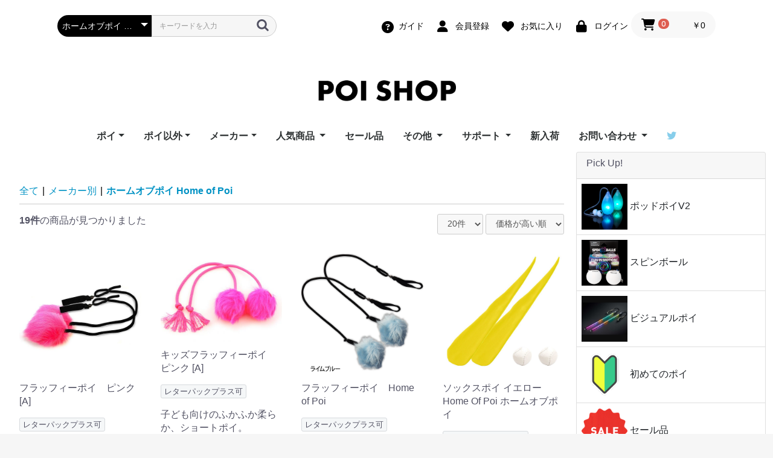

--- FILE ---
content_type: text/html; charset=UTF-8
request_url: https://poi-shop.com/products/list?category_id=25
body_size: 25378
content:
<!doctype html>
<html lang="ja">
<head prefix="og: http://ogp.me/ns# fb: http://ogp.me/ns/fb# product: http://ogp.me/ns/product#">
    <meta charset="utf-8">
    <meta name="viewport" content="width=device-width, initial-scale=1, shrink-to-fit=no">
    <meta name="eccube-csrf-token" content="RxQlnwI2rjXww8orAOQliaJ8dBnl2IiR2i2exNSdZx8">
    <title>ホームオブポイ Home of Poi | ポイショップ POI SHOP</title>
        <meta name="author" content="POI SHOP / Yuta">
	                    <meta name="robots" content="index, follow">
        	<link rel="canonical" href="https://poi-shop.com/products/list?category_id=25">
    <link rel="icon" href="/html/user_data/assets/img/common/favicon.ico">
	
	<link href="https://cdn.jsdelivr.net/npm/bootstrap@5.1.1/dist/css/bootstrap.min.css" rel="stylesheet" integrity="sha384-F3w7mX95PdgyTmZZMECAngseQB83DfGTowi0iMjiWaeVhAn4FJkqJByhZMI3AhiU" crossorigin="anonymous">
	<!--Yuta added 20210915-->
   
    <link rel="stylesheet" href="https://cdnjs.cloudflare.com/ajax/libs/font-awesome/5.3.1/css/all.min.css">
    <link rel="stylesheet" href="//cdn.jsdelivr.net/jquery.slick/1.6.0/slick.css">
    <link rel="stylesheet" href="/html/template/default/assets/css/style.css">
        <style>
	.ec-shelfRole .ec-productRole__tag {
    display: inline-block;
    padding: 2px 5px;
    list-style: none;
    font-size: 80%;
    color: #525263;
    border: solid 1px #D7DADD;
    border-radius: 3px;
    background-color: #F5F7F8;
}
.ec-shelfRole .ec-productRole__tags {
    margin-top: 16px;
    padding: 0;
    padding-bottom: 16px;
}
    </style>
    <script src="https://code.jquery.com/jquery-3.3.1.min.js" integrity="sha256-FgpCb/KJQlLNfOu91ta32o/NMZxltwRo8QtmkMRdAu8=" crossorigin="anonymous"></script>
    <script>
        $(function() {
            $.ajaxSetup({
                'headers': {
                    'ECCUBE-CSRF-TOKEN': $('meta[name="eccube-csrf-token"]').attr('content')
                }
            });
        });
    </script>
                    <!-- ▼Google Analytics Header -->
            <!-- Global site tag (gtag.js) - Google Analytics -->
<script async src="https://www.googletagmanager.com/gtag/js?id=G-VLTX0JZJFS"></script>
<script>
  window.dataLayer = window.dataLayer || [];
  function gtag(){dataLayer.push(arguments);}
  gtag('js', new Date());

  gtag('config', 'G-VLTX0JZJFS');
</script>
        <!-- ▲Google Analytics Header -->
    <!-- ▼HTML ヘッダー -->
            <!--<link rel="stylesheet" href="http://www.poi-shop.com/css/yuta.css">
<link rel="stylesheet" href="http://www.poi-shop.com/css/bootstrap-4.4.1.css">
 yuta tried to add but not 20210619 <link rel="stylesheet" href="http://www.poi-shop.com/css/bootstrap4.6.0.min.css">-->
 
<!--fontawesome
<script src="https://kit.fontawesome.com/be83d04092.js" crossorigin="anonymous"></script>
-->
<link rel="stylesheet" href="https://cdnjs.cloudflare.com/ajax/libs/font-awesome/6.7.2/css/all.min.css" type="text/css"/>
<link rel="stylesheet" href="https://www.poi-shop.com/css/yuta22.css" type="text/css"/>
        <!-- ▲HTML ヘッダー -->
    <!-- ▼JSON-LD -->
            

        <!-- ▲JSON-LD -->
    <!-- ▼OGP_TwitterCard -->
            

                                                            



<meta property="og:type" content="website" />
<meta property="og:title" content="ホームオブポイ Home of Poi | ポイショップ POI SHOP" />
<meta property="og:description" content="" />
<meta property="og:image" content="https://www.poi-shop.com/html/upload/save_image/05122238_5915babeaf144.jpg" />
<meta property="og:url" content="https://poi-shop.com/products/list?category_id=25" />
<meta property="og:site_name" content="ポイショップ POI SHOP" />

<meta name="twitter:card" content="summary_large_image" />
<meta name="twitter:title" content="ホームオブポイ Home of Poi | ポイショップ POI SHOP" />
<meta name="twitter:description" content="" />
<meta name="twitter:image" content="https://www.poi-shop.com/html/upload/save_image/05122238_5915babeaf144.jpg" />
        <!-- ▲OGP_TwitterCard -->

                        <link rel="stylesheet" href="/html/plugin/ApgRichCategory/assets/css/rich_category.css">
        <link rel="stylesheet" href="/html/user_data/assets/css/customize.css">
</head>
<body id="page_product_list" class="product_page">

<div class="ec-layoutRole">
                <div class="ec-layoutRole__header">
                <!-- ▼ヘッダー(商品検索・ログインナビ・カート) -->
            <div class="ec-headerNaviRole">
    <div class="ec-headerNaviRole__left">
        <div class="ec-headerNaviRole__search">
            
<div class="ec-headerSearch">
    <form method="get" class="searchform" action="/products/list">
        <div class="ec-headerSearch__category">
            <div class="ec-select ec-select_search">
                            <select name="category_id" class="category_id"><option value="">全ての商品</option><option value="89">新入荷！</option><option value="11">初めてのポイ</option><option value="30">カテゴリー</option><option value="1">　テールポイ</option><option value="45">　　リトルエリックズポイ</option><option value="9">　　スカーフポイ/スパイラルポイ</option><option value="88">　　キッズスパイラルポイ</option><option value="87">　　リボンポイ</option><option value="8">　　ウルトラポイ</option><option value="3">　　エリックズポイ</option><option value="4">　　　キッズポイ</option><option value="2">　ソックスポイ</option><option value="99">　　HOP ソックスポイ</option><option value="38">　　LOOOOP（ループ） ソックスポイ</option><option value="10">　フラッグポイ</option><option value="16">　フラッフィーポイ</option><option value="5">　LED ポイ</option><option value="6">　　ポッドポイ Pod Poi</option><option value="17">　　　ポッドポイパーツ</option><option value="12">　　フロウライト Flowlights</option><option value="63">　　スピンボール</option><option value="85">　　FTポイ</option><option value="82">　LEDポイ（ハイグレード）</option><option value="7">　　ビジュアルポイ Visual Poi</option><option value="15">　　　ビジュアルポイパーツ Visual Poi Parts</option><option value="40">　　　ビジュアルポイV4</option><option value="28">　教則グッズ</option><option value="46">　ジャグリング、その他パフォーマンス</option><option value="100">　　ジャグリングボール</option><option value="70">　　フープ</option><option value="66">　　クラブ</option><option value="65">　　フロウワンド</option><option value="29">目的から選ぶ</option><option value="31">　ライトパフォーマンス</option><option value="32">　日中のパフォーマンス用</option><option value="33">　練習用</option><option value="34">　子ども用</option><option value="35">人気のポイ！！</option><option value="41">　ビジュアルポイ</option><option value="36">　ポッドポイ V2.0</option><option value="22">メーカー別</option><option value="23">　フロウトイズ Flowtoys</option><option value="58">　　パーツ・その他</option><option value="57">　　フロウライト</option><option value="56">　　フラッフィーポイ</option><option value="55">　　ポッドポイ</option><option value="24">　ライトトイズ－Lighttoys</option><option value="47">　　ビジュアルポイ Visual Poi</option><option value="98">　　　ビジュアルポイ V5</option><option value="60">　　　ビジュアルポイ V4</option><option value="59">　　　ビジュアルポイパーツ</option><option value="68">　　LED ビジュアルフープ LED Visual Hoops</option><option value="43">　　FT1.0 デバイス</option><option value="102">　　　LED ジャグリングボール FT1.0</option><option value="79">　　FT2.0 デバイス</option><option value="103">　　　LEDルミキューブ・ピラミッド</option><option value="97">　　　LED ルミスタッフ FT2 LUMI STAFF</option><option value="93">　　　ビジュアルフープ Visual Hoop FT2</option><option value="80">　　　LED ジャグリングクラブ FT2.0</option><option value="95">　　　　FTジャグリングクラブパーツ</option><option value="77">　　自作 FTパーツ</option><option value="48">　　バーツ・その他</option><option value="27">　エリックズポイトイ Erik&#039;s Poi Toy</option><option value="54">　　ソックスポイ</option><option value="53">　　レインボーポイ</option><option value="52">　　スカーフポイ</option><option value="51">　　フラッグ</option><option value="50">　　リトルエリックズポイ</option><option value="49">　　エリックズポイ</option><option value="86">　ファイアートイズ Firetoys</option><option value="92">　　キッズスパイラルポイ</option><option value="91">　　スパイラルポイ</option><option value="90">　　リボンポイ</option><option value="25" selected="selected">　ホームオブポイ Home of Poi</option><option value="73">　ファンインモーション Fun in Motion</option><option value="74">　　Shashibo</option><option value="26">　ファイバーフライ Fiberflies</option><option value="37">　フェアリーウィングス Fairywing</option><option value="39">セール品</option><option value="64">教則ビデオ</option><option value="81">お勧め</option><option value="13">その他</option><option value="21">　武幻 Buugeng</option><option value="69">　LEDビジュアルフープ LED Visual Hoops</option><option value="72">　　セット</option><option value="71">　　単品</option><option value="20">　ファイバーフライ</option><option value="19">　ファンズ</option><option value="18">　スタッフ</option><option value="94">　シルホイール</option><option value="76">　ワンド</option><option value="75">　幾何学おもちゃ</option><option value="42">　機材レンタル</option><option value="67">　ジャグリング</option><option value="61">　パーツ</option><option value="62">　　podpoiパーツ</option></select>
    
            </div>
        </div>
        <div class="ec-headerSearch__keyword">
            <div class="ec-input">
                <input type="search" name="name" maxlength="50" class="search-name" placeholder="キーワードを入力" />
                <button class="ec-headerSearch__keywordBtn" type="submit">
                    <div class="ec-icon">
                        <img src="/html/template/default/assets/icon/search-dark.svg" alt="">
                    </div>
                </button>
            </div>
        </div>
    </form>
</div>

        </div>
        <div class="ec-headerRole__navSP">
            
<div class="ec-headerNavSP">
    <i class="fas fa-bars"></i>
</div>
        </div>
    </div>
    <div class="ec-headerNaviRole__right">
        <div class="ec-headerNaviRole__nav">
            
<div class="ec-headerNav">
    
          <div class="ec-headerNav__item">
            <a href="https://www.poi-shop.com/guide">
                <i class="ec-headerNav__itemIcon fa fa-question-circle fa-lg ml-1"></i>
                <span class="ec-headerNav__itemLink">ガイド</span>
            </a>
          </div>
         
            <div class="ec-headerNav__item">
            <a href="https://poi-shop.com/entry">
                <i class="ec-headerNav__itemIcon fas fa-user fa-fw"></i>
                <span class="ec-headerNav__itemLink">会員登録</span>
            </a>
        </div>
                    <div class="ec-headerNav__item">
                <a href="https://poi-shop.com/mypage/favorite">
                    <i class="ec-headerNav__itemIcon fas fa-heart fa-fw"></i>
                    <span class="ec-headerNav__itemLink">お気に入り</span>
                </a>
            </div>
                <div class="ec-headerNav__item">
            <a href="https://poi-shop.com/mypage/login">
                <i class="ec-headerNav__itemIcon fas fa-lock fa-fw"></i>
                <span class="ec-headerNav__itemLink">ログイン</span>
            </a>
        </div>
    </div>
        </div>
        <div class="ec-headerRole__cart">
            <div class="ec-cartNaviWrap">
    <div class="ec-cartNavi">
        <i class="ec-cartNavi__icon fas fa-shopping-cart">
            <span class="ec-cartNavi__badge">0</span>
        </i>
        <div class="ec-cartNavi__label">
            <div class="ec-cartNavi__price">￥0</div>
        </div>
    </div>
            <div class="ec-cartNaviNull">
            <div class="ec-cartNaviNull__message">
                <p>現在カート内に商品はございません。</p>
            </div>
        </div>
    </div>

        </div>
    </div>
</div>
        <!-- ▲ヘッダー(商品検索・ログインナビ・カート) -->
    <!-- ▼ロゴ -->
            <div class="ec-headerRole">
    <div class="ec-headerRole__title">
        <div class="ec-headerTitle">
            <div class="ec-headerTitle__title">
                <div class="row justify-content-center">
                    <div class="col-4 col-md-4 col-lg-3">
                <h1>
                    <a href="https://poi-shop.com/">
                     <img src="/html/user_data/images/poishop_main.png" alt="ポイショップ POI SHOP">
                    </a>
                </h1>
                </div></div>
            </div>
        </div>
    </div>
</div>
        <!-- ▲ロゴ -->
    <!-- ▼トップナビメニュー -->
            <div class="ec-categoryNaviRole">
    <div class="ec-itemNav">
        <ul class="ec-itemNav__nav">
		   <li class="nav-item dropdown">
		  		<!--DropDown-->
          <a class="nav-link dropdown-toggle" href="#" id="navbarDropdownshochu" role="button" data-bs-toggle="dropdown" aria-expanded="false">ポイ</a>			
          <ul aria-labelledby="navbarDropdownchochu">
    
            <li><a href="https://poi-shop.com/products/list?category_id=1">テールポイ
</a></li> 
            <li><a href="https://poi-shop.com/products/list?category_id=2">ソックスポイ
</a></li>
            <li><a href="https://poi-shop.com/products/list?category_id=10">フラッグ
</a></li>
            <li><a href="https://poi-shop.com/products/list?category_id=16">フラッフィーポイ
</a></li>
            <li><a href="https://poi-shop.com/products/list?category_id=5">LEDポイ
</a></li>
            <li><a href="https://poi-shop.com/products/list?category_id=82">LEDポイ（ハイグレード）
</a></li>
            <li><a href="https://poi-shop.com/products/list?category_id=41">ビジュアルポイ
</a></li>
            <li><a href="https://poi-shop.com/products/list?category_id=34">キッズポイ
</a></li>
            <li><a href="https://poi-shop.com/products/list?category_id=61">パーツ</a></li>
            <li><a href="https://poi-shop.com/products/list?category_id=64">教則ビデオ</a></li>
          </ul>
			<!--//DropDown-->
		  </li>
        <li class="nav-item dropdown">
		  		<!--DropDown-->
          <a class="nav-link dropdown-toggle" href="#" id="navbarDropdownchiiki" role="button" data-bs-toggle="dropdown" aria-expanded="false">ポイ以外</a>			
          <ul aria-labelledby="navbarDropdownchiiki">
            <li><a href="https://poi-shop.com/products/list?category_id=21">武幻
</a></li>			  
            <li><a href="https://poi-shop.com/products/list?category_id=18">スタッフ
</a></li>			  
            <li><a href="https://poi-shop.com/products/list?category_id=66">ジャグリングクラブ</a></li>		
            <li><a href="https://poi-shop.com/products/list?category_id=94">シルホイール</a></li>			  
            <li><a href="https://poi-shop.com/products/list?category_id=70">フープ</a></li>			  
            <li><a href="https://poi-shop.com/products/list?category_id=76">ワンド</a></li>			  
            <li><a href="https://poi-shop.com/products/list?category_id=20">ファイバーフライ</a></li>	 
            <li><a href="https://poi-shop.com/products/list?category_id=19">ファンズ</a></li>	 
            <li><a href="https://poi-shop.com/products/list?category_id=75">幾何学おもちゃ</a></li>		
          </ul>
			<!--//DropDown-->
        </li>
        <li class="nav-item dropdown">
		  		<!--DropDown-->
          <a class="nav-link dropdown-toggle" href="#" id="navbarDropdownset" role="button" data-bs-toggle="dropdown" aria-expanded="false"> メーカー</a>			
          <ul aria-labelledby="navbarDropdownset">	  		  
            <li><a href="https://poi-shop.com/products/list?category_id=27">エリックズポイトイ Erik's Poi Toy</a></li>
            <li><a href="https://poi-shop.com/products/list?category_id=26">ファイバーフライズ Fiberflies</a></li>
            <li><a href="https://poi-shop.com/products/list?category_id=73">ファンインモーション Fun in Motion</a></li>	
            <li><a href="https://poi-shop.com/products/list?category_id=86">ファイアートイズ Firetoys</a></li>				  	
            <li><a href="https://poi-shop.com/products/list?category_id=37">フェアリーウィングス Fairy Wings</a></li>
            <li><a href="https://poi-shop.com/products/list?category_id=23">フロウトイズ Flowtoys</a></li>	  
            <li><a href="https://poi-shop.com/products/list?category_id=25">ホームオブポイ Home of Poi</a></li>				 
            <li><a href="https://poi-shop.com/products/list?category_id=24">ライトトイズ Lighttoys</a></li>					
          </ul>
			<!--//DropDown-->
        </li>
        <li class="nav-item dropdown">
			<!--DropDown-->
          <a class="nav-link dropdown-toggle" href="#" id="navbarDropdown1" role="button" data-bs-toggle="dropdown" aria-expanded="false">
           人気商品
          </a>			
          <ul aria-labelledby="navbarDropdown1">
            <li><a href="https://poi-shop.com/products/detail/19">ポッドポイ</a></li>
            <li><a href="https://poi-shop.com/products/list?category_id=41">ビジュアルポイ（グラフィックポイ）</a></li>
            <li><a href="https://poi-shop.com/products/list?category_id=63">スピンボール</a></li>
          </ul>
			<!--//DropDown-->
        </li>		  
            <li><a href="https://poi-shop.com/products/list?category_id=39">セール品</a></li>	
        <li class="nav-item dropdown">
			<!--DropDown-->
          <a class="nav-link dropdown-toggle" href="#" id="navbarDropdown2" role="button" data-bs-toggle="dropdown" aria-expanded="false">
           その他
          </a>			
          <ul aria-labelledby="navbarDropdown2">
            <li><a href="https://poi-shop.com/products/list?category_id=61">パーツ</a></li>	
            <li><a href="https://poi-shop.com/products/list?category_id=75">幾何学おもちゃ</a></li>			  
            <li><a href="https://poi-shop.com/products/list?category_id=42">機材レンタル</a></li>			  
            <li><a href="https://poi-shop.com/products/list?category_id=64">教則ビデオ</a></li>
          </ul>
			<!--//DropDown-->
        </li>
        <li class="nav-item dropdown">
			<!--DropDown-->
          <a class="nav-link dropdown-toggle" href="#" id="navbarDropdown3" role="button" data-bs-toggle="dropdown" aria-expanded="false">
           サポート
          </a>			
          <ul aria-labelledby="navbarDropdown3">
            <li><a href="https://www.poi-shop.com/support/flowtoys/index.html">ポッドポイユーザーサポート</a></li>
            <li><a href="https://www.poi-shop.com/support/lighttoys/index.html">ビジュアル/FT ユーザーサポート</a></li>
            <li><a href="https://www.poi-shop.com/support/fun_in_motion/index.html">スピンボール/ワンディーニユーザーサポート</a></li>
            <li><a href="https://www.poi-shop.com/user_data/ltcomposer">LT Composerダウンロード</a></li>
            <li><a href="https://www.poi-shop.com/user_data/visualpoiv5compair">ビジュアルポイ比較</a></li>
          </ul>
			<!--//DropDown-->
        </li>
        <li class="nav item"><a href="https://www.poi-shop.com/products/list?category_id=89" class="nav-link">新入荷</a></li>
		  
        <li class="nav-item dropdown">
			<!--DropDown-->
          <a class="nav-link dropdown-toggle" href="#" id="navbarDropdown5" role="button" data-bs-toggle="dropdown" aria-expanded="false">
           お問い合わせ
          </a>			
          <ul aria-labelledby="navbarDropdown5">
            <li><a href="https://www.poi-shop.com/guide">ご利用ガイド</a></li>
            <li><a href="https://www.poi-shop.com/help/tradelaw">特定商取引法に基づく表記</a></li>
            <li><a href="https://www.poi-shop.com/user_data/flowtoyswarranty">Flowtoys社製品の保証について</a></li>
            <li><a href="https://www.poi-shop.com/user_data/warrantylighttoys">Lighttoys社製品の保証について</a></li>
			  
            <li><a href="https://www.poi-shop.com/user_data/visualpoistage">ビジュアルポイをご検討中の方へ</a></li>
            <li><a href="https://www.poi-shop.com/contact">お問い合わせフォーム</a></li>
            <li><a href="https://www.poi-lab.com">出演依頼はポイラボへ</a></li>
          </ul>
			<!--//DropDown-->
        </li>
        <li>
            <a class="ec-headerLink__item" href="https://twitter.com/poi_shop"><i class="fa-brands fa-twitter" style="color: skyblue;"></i>
        </a>
        </li>
      </ul>
	</div>
	</div>
        <!-- ▲トップナビメニュー -->

        </div>
    
        
    <div class="ec-layoutRole__contents container">
                
                                    
        <div class="ec-layoutRole__mainWithColumn">
                                        <div class="ec-layoutRole__mainTop">
                        <!-- ▼配送注意事項 -->
            <!--<div class="alert alert-danger mb-5">
    9/30 ～ 10/4 は<a href="https://www.poi-lab.com/blog/2022/09/shoryu-a-new-tradition.html">沖縄出演</a>のため不在にしております。期間中ご注文頂いた商品の発送は10月5日以降となります、予めご了承ください。
</div>
<div class="alert alert-danger mb-5">
2024年8月8日～11日 まで出演で不在のため発送は12日を予定しています。8月13日～19日は不在のため発送は20日以降を予定しております。なお不在中もご注文は承っております。あらかじめご了承下さい。
</div>-->
        <!-- ▲配送注意事項 -->
    <!-- ▼カテゴリ画像表示 -->
             <div class="apg_category_content px-2">
   </div>

        <!-- ▲カテゴリ画像表示 -->
    <!-- ▼サブカテゴリー一覧 -->
            <!--サブカテゴリー一覧--> 

<div id="cate_list" class="px-4 my-4">
<!--<h2 class="text-center cate_h2 mb-3">ホームオブポイ Home of Poi</h2>-->
 </div>

       <!--サブカテゴリー一覧-->
        <!-- ▲サブカテゴリー一覧 -->

                </div>
            
                                    <div class="ec-searchnavRole">
            <form name="form1" id="form1" method="get" action="?">
                                    <input type="hidden" id="mode"
                           name="mode"
                           />
                                    <input type="hidden" id="category_id"
                           name="category_id"
                           value="25" />
                                    <input type="hidden" id="name"
                           name="name"
                           />
                                    <input type="hidden" id="pageno"
                           name="pageno"
                           />
                                    <input type="hidden" id="disp_number"
                           name="disp_number"
                           value="0" />
                                    <input type="hidden" id="orderby"
                           name="orderby"
                           value="0" />
                            </form>
            <div class="ec-searchnavRole__topicpath">
                <ol class="ec-topicpath">
                    <li class="ec-topicpath__item"><a href="https://poi-shop.com/products/list">全て</a>
                    </li>
                                                                        <li class="ec-topicpath__divider">|</li>
                            <li class="ec-topicpath__item"><a
                                        href="https://poi-shop.com/products/list?category_id=22">メーカー別</a>
                            </li>
                                                    <li class="ec-topicpath__divider">|</li>
                            <li class="ec-topicpath__item--active"><a
                                        href="https://poi-shop.com/products/list?category_id=25">ホームオブポイ Home of Poi</a>
                            </li>
                                                                                </ol>
            </div>
            <div class="ec-searchnavRole__infos">
                <div class="ec-searchnavRole__counter">
                                            <span class="ec-font-bold">19件</span><span>の商品が見つかりました</span>
                                    </div>
                                    <div class="ec-searchnavRole__actions">
                        <div class="ec-select">
                            <select id="" name="disp_number" class="disp-number form-control"><option value="0">20件</option><option value="1">40件</option><option value="2">60件</option></select>
                            <select id="" name="orderby" class="order-by form-control"><option value="0">価格が高い順</option><option value="1">価格が低い順</option><option value="2">新着順</option></select>
                        </div>
                    </div>
                            </div>
        </div>
                    <div class="ec-shelfRole">
                <ul class="ec-shelfGrid">
                                            <li itemscope itemtype="http://schema.org/Product" class="ec-shelfGrid__item">
                            <a itemprop="url" href="https://poi-shop.com/products/detail/184">
                                <p class="ec-shelfGrid__item-image">
                                    <img itemprop="image"  src="/html/upload/save_image/05122238_5915babeaf144.jpg">
                                </p>
                                <p itemprop="name">フラッフィーポイ　ピンク [A]</p>
                    					<ul class="ec-productRole__tags">
                                                    <li class="ec-productRole__tag tag_6">レターパックプラス可</li>
                                            </ul>
					                                                                     <p itemprop="description" class="mb-2">ふかふかで柔らかく、思わず触って頬に当てたくなるポイ!それがフラッフィーポイ。軽目の重さ設定で女性や子供でも回しやすく、当たっても痛くありません。練習用、パフォーマンス用どちらでも使えるオススメのポイです!</p>
                                                                <span itemprop="offers" itemscope itemtype="http://schema.org/Offer">
                                <p class="price02-default" class="mb-2">
								
								
                                                                                                                                					
                                                                            <span itemprop="priceCurrency" content="JPY">￥</span> <span itemprop="price" content="3850">3,850</span>
                                                                    </p>
                                </span>
                            </a>

                                    <link itemprop="availability" href="https://schema.org/OutOfStock" />
                                <div class="ec-productRole__btn">
                                    <button type="button" class="ec-blockBtn--action" disabled="disabled">
                                        ただいま品切れ中です。
                                    </button>
                                </div>
                                                    </li>
                                            <li itemscope itemtype="http://schema.org/Product" class="ec-shelfGrid__item">
                            <a itemprop="url" href="https://poi-shop.com/products/detail/195">
                                <p class="ec-shelfGrid__item-image">
                                    <img itemprop="image"  src="/html/upload/save_image/09031507_50444904c5878.jpg">
                                </p>
                                <p itemprop="name">キッズフラッフィーポイ　ピンク [A]</p>
                    					<ul class="ec-productRole__tags">
                                                    <li class="ec-productRole__tag tag_6">レターパックプラス可</li>
                                            </ul>
					                                                                     <p itemprop="description" class="mb-2">子ども向けのふかふか柔らか、ショートポイ。</p>
                                                                <span itemprop="offers" itemscope itemtype="http://schema.org/Offer">
                                <p class="price02-default" class="mb-2">
								
								
                                                                                                                                					
                                                                            <span itemprop="priceCurrency" content="JPY">￥</span> <span itemprop="price" content="3362">3,362</span>
                                                                    </p>
                                </span>
                            </a>

                                    <link itemprop="availability" href="https://schema.org/OutOfStock" />
                                <div class="ec-productRole__btn">
                                    <button type="button" class="ec-blockBtn--action" disabled="disabled">
                                        ただいま品切れ中です。
                                    </button>
                                </div>
                                                    </li>
                                            <li itemscope itemtype="http://schema.org/Product" class="ec-shelfGrid__item">
                            <a itemprop="url" href="https://poi-shop.com/products/detail/446">
                                <p class="ec-shelfGrid__item-image">
                                    <img itemprop="image"  src="/html/upload/save_image/1210165354_69392712ba175.png">
                                </p>
                                <p itemprop="name">フラッフィーポイ　Home of Poi</p>
                    					<ul class="ec-productRole__tags">
                                                    <li class="ec-productRole__tag tag_6">レターパックプラス可</li>
                                            </ul>
					                                                                     <p itemprop="description" class="mb-2">ふかふか、モフモフで思わず触って頬に当てたくなるポイ、それがフラッフィーポイ。練習用、パフォーマンス用どちらでも使えるかわいいポイです。</p>
                                                                <span itemprop="offers" itemscope itemtype="http://schema.org/Offer">
                                <p class="price02-default" class="mb-2">
								
								
                                        <div class="ec-productRole__priceRegular">
                                                    </div>
                                                                					
                                                                                                                        <span itemprop="priceCurrency" content="JPY">￥</span> <span itemprop="price" content="3300">3,300</span>
                                                                                                            </p>
                                </span>
                            </a>

                                    <link itemprop="availability" href="https://schema.org/InStock" />
                                                                <form name="form446" id="productForm446" action="https://poi-shop.com/products/add_cart/446" method="post">
                                    <div class="ec-productRole__actions">
                                                                                    <div class="ec-select">
                                                <select id="classcategory_id1446" name="classcategory_id1" class="form-control"><option value="__unselected">選択してください</option><option value="132">ブラウン</option><option value="131">ホットピンク</option><option value="130">レッド</option><option value="129">ホワイト</option><option value="128">ライムブルー</option><option value="127">イエロー</option><option value="126">ブルー</option><option value="125">ピンク</option></select>
                                                
                                            </div>
                                                                                                                            <div class="ec-numberInput"><span>数量</span>
                                            <input type="number" id="quantity446" name="quantity" required="required" min="1" maxlength="9" class="quantity form-control" value="1" />
                                            
                                        </div>
                                    </div>
                                    <input type="hidden" id="product_id446" name="product_id" value="446" /><input type="hidden" id="ProductClass446" name="ProductClass" /><input type="hidden" id="_token446" name="_token" value="XojW7zcD9AXOwAUeVKe3Tw_sT5aqgGmFlnIaPg60NEQ" />
                                </form>
                                <div class="ec-productRole__btn">
                                    <button type="submit" class="ec-blockBtn--action add-cart" data-cartid="446" form="productForm446">
                                        カートに入れる
                                    </button>
                                </div>
                                                    </li>
                                            <li itemscope itemtype="http://schema.org/Product" class="ec-shelfGrid__item">
                            <a itemprop="url" href="https://poi-shop.com/products/detail/411">
                                <p class="ec-shelfGrid__item-image">
                                    <img itemprop="image"  src="/html/upload/save_image/0328183848_66053aa8ac23a.jpg">
                                </p>
                                <p itemprop="name">ソックスポイ イエロー Home Of Poi ホームオブポイ</p>
                    					<ul class="ec-productRole__tags">
                                                    <li class="ec-productRole__tag tag_6">レターパックプラス可</li>
                                            </ul>
					                                                                     <p itemprop="description" class="mb-2">練習用に最適なソックスポイ。 ソックスの中におもりとしてやわらかいお手玉（付属）を入れて使用します。</p>
                                                                <span itemprop="offers" itemscope itemtype="http://schema.org/Offer">
                                <p class="price02-default" class="mb-2">
								
								
                                                                                                                                					
                                                                            <span itemprop="priceCurrency" content="JPY">￥</span> <span itemprop="price" content="3300">3,300</span>
                                                                    </p>
                                </span>
                            </a>

                                    <link itemprop="availability" href="https://schema.org/OutOfStock" />
                                <div class="ec-productRole__btn">
                                    <button type="button" class="ec-blockBtn--action" disabled="disabled">
                                        ただいま品切れ中です。
                                    </button>
                                </div>
                                                    </li>
                                            <li itemscope itemtype="http://schema.org/Product" class="ec-shelfGrid__item">
                            <a itemprop="url" href="https://poi-shop.com/products/detail/410">
                                <p class="ec-shelfGrid__item-image">
                                    <img itemprop="image"  src="/html/upload/save_image/0328183742_66053a6692b7d.jpg">
                                </p>
                                <p itemprop="name">ソックスポイ パープル Home Of Poi ホームオブポイ</p>
                    					<ul class="ec-productRole__tags">
                                                    <li class="ec-productRole__tag tag_6">レターパックプラス可</li>
                                            </ul>
					                                                                     <p itemprop="description" class="mb-2">練習用に最適なソックスポイ。 ソックスの中におもりとしてやわらかいお手玉（付属）を入れて使用します。</p>
                                                                <span itemprop="offers" itemscope itemtype="http://schema.org/Offer">
                                <p class="price02-default" class="mb-2">
								
								
                                                                                                                                					
                                                                            <span itemprop="priceCurrency" content="JPY">￥</span> <span itemprop="price" content="3300">3,300</span>
                                                                    </p>
                                </span>
                            </a>

                                    <link itemprop="availability" href="https://schema.org/InStock" />
                                                                <form name="form410" id="productForm410" action="https://poi-shop.com/products/add_cart/410" method="post">
                                    <div class="ec-productRole__actions">
                                                                                <div class="ec-numberInput"><span>数量</span>
                                            <input type="number" id="quantity410" name="quantity" required="required" min="1" maxlength="9" class="quantity form-control" value="1" />
                                            
                                        </div>
                                    </div>
                                    <input type="hidden" id="product_id410" name="product_id" value="410" /><input type="hidden" id="ProductClass410" name="ProductClass" value="1068" /><input type="hidden" id="_token410" name="_token" value="XojW7zcD9AXOwAUeVKe3Tw_sT5aqgGmFlnIaPg60NEQ" />
                                </form>
                                <div class="ec-productRole__btn">
                                    <button type="submit" class="ec-blockBtn--action add-cart" data-cartid="410" form="productForm410">
                                        カートに入れる
                                    </button>
                                </div>
                                                    </li>
                                            <li itemscope itemtype="http://schema.org/Product" class="ec-shelfGrid__item">
                            <a itemprop="url" href="https://poi-shop.com/products/detail/409">
                                <p class="ec-shelfGrid__item-image">
                                    <img itemprop="image"  src="/html/upload/save_image/0328183606_66053a066999d.jpg">
                                </p>
                                <p itemprop="name">ソックスポイ ライムグリーンHome Of Poi ホームオブポイ</p>
                    					<ul class="ec-productRole__tags">
                                                    <li class="ec-productRole__tag tag_6">レターパックプラス可</li>
                                            </ul>
					                                                                     <p itemprop="description" class="mb-2">練習用に最適なソックスポイ。 ソックスの中におもりとしてやわらかいお手玉（付属）を入れて使用します。</p>
                                                                <span itemprop="offers" itemscope itemtype="http://schema.org/Offer">
                                <p class="price02-default" class="mb-2">
								
								
                                                                                                                                					
                                                                            <span itemprop="priceCurrency" content="JPY">￥</span> <span itemprop="price" content="3300">3,300</span>
                                                                    </p>
                                </span>
                            </a>

                                    <link itemprop="availability" href="https://schema.org/InStock" />
                                                                <form name="form409" id="productForm409" action="https://poi-shop.com/products/add_cart/409" method="post">
                                    <div class="ec-productRole__actions">
                                                                                <div class="ec-numberInput"><span>数量</span>
                                            <input type="number" id="quantity409" name="quantity" required="required" min="1" maxlength="9" class="quantity form-control" value="1" />
                                            
                                        </div>
                                    </div>
                                    <input type="hidden" id="product_id409" name="product_id" value="409" /><input type="hidden" id="ProductClass409" name="ProductClass" value="1067" /><input type="hidden" id="_token409" name="_token" value="XojW7zcD9AXOwAUeVKe3Tw_sT5aqgGmFlnIaPg60NEQ" />
                                </form>
                                <div class="ec-productRole__btn">
                                    <button type="submit" class="ec-blockBtn--action add-cart" data-cartid="409" form="productForm409">
                                        カートに入れる
                                    </button>
                                </div>
                                                    </li>
                                            <li itemscope itemtype="http://schema.org/Product" class="ec-shelfGrid__item">
                            <a itemprop="url" href="https://poi-shop.com/products/detail/408">
                                <p class="ec-shelfGrid__item-image">
                                    <img itemprop="image"  src="/html/upload/save_image/0328183500_660539c471a6d.jpg">
                                </p>
                                <p itemprop="name">ソックスポイ オレンジ Home Of Poi ホームオブポイ</p>
                    					<ul class="ec-productRole__tags">
                                                    <li class="ec-productRole__tag tag_6">レターパックプラス可</li>
                                            </ul>
					                                                                     <p itemprop="description" class="mb-2">練習用に最適なソックスポイ。 ソックスの中におもりとしてやわらかいお手玉（付属）を入れて使用します。</p>
                                                                <span itemprop="offers" itemscope itemtype="http://schema.org/Offer">
                                <p class="price02-default" class="mb-2">
								
								
                                                                                                                                					
                                                                            <span itemprop="priceCurrency" content="JPY">￥</span> <span itemprop="price" content="3300">3,300</span>
                                                                    </p>
                                </span>
                            </a>

                                    <link itemprop="availability" href="https://schema.org/OutOfStock" />
                                <div class="ec-productRole__btn">
                                    <button type="button" class="ec-blockBtn--action" disabled="disabled">
                                        ただいま品切れ中です。
                                    </button>
                                </div>
                                                    </li>
                                            <li itemscope itemtype="http://schema.org/Product" class="ec-shelfGrid__item">
                            <a itemprop="url" href="https://poi-shop.com/products/detail/407">
                                <p class="ec-shelfGrid__item-image">
                                    <img itemprop="image"  src="/html/upload/save_image/0328183332_6605396ccbcd3.jpg">
                                </p>
                                <p itemprop="name">ソックスポイ ウルトラホワイト Home Of Poi ホームオブポイ</p>
                    					<ul class="ec-productRole__tags">
                                                    <li class="ec-productRole__tag tag_6">レターパックプラス可</li>
                                            </ul>
					                                                                     <p itemprop="description" class="mb-2">練習用に最適なソックスポイ。 ソックスの中におもりとしてやわらかいお手玉（付属）を入れて使用します。</p>
                                                                <span itemprop="offers" itemscope itemtype="http://schema.org/Offer">
                                <p class="price02-default" class="mb-2">
								
								
                                                                                                                                					
                                                                            <span itemprop="priceCurrency" content="JPY">￥</span> <span itemprop="price" content="3300">3,300</span>
                                                                    </p>
                                </span>
                            </a>

                                    <link itemprop="availability" href="https://schema.org/InStock" />
                                                                <form name="form407" id="productForm407" action="https://poi-shop.com/products/add_cart/407" method="post">
                                    <div class="ec-productRole__actions">
                                                                                <div class="ec-numberInput"><span>数量</span>
                                            <input type="number" id="quantity407" name="quantity" required="required" min="1" maxlength="9" class="quantity form-control" value="1" />
                                            
                                        </div>
                                    </div>
                                    <input type="hidden" id="product_id407" name="product_id" value="407" /><input type="hidden" id="ProductClass407" name="ProductClass" value="1065" /><input type="hidden" id="_token407" name="_token" value="XojW7zcD9AXOwAUeVKe3Tw_sT5aqgGmFlnIaPg60NEQ" />
                                </form>
                                <div class="ec-productRole__btn">
                                    <button type="submit" class="ec-blockBtn--action add-cart" data-cartid="407" form="productForm407">
                                        カートに入れる
                                    </button>
                                </div>
                                                    </li>
                                            <li itemscope itemtype="http://schema.org/Product" class="ec-shelfGrid__item">
                            <a itemprop="url" href="https://poi-shop.com/products/detail/406">
                                <p class="ec-shelfGrid__item-image">
                                    <img itemprop="image"  src="/html/upload/save_image/0328183053_660538cd551c1.jpg">
                                </p>
                                <p itemprop="name">ソックスポイ ホットピンク Home Of Poi ホームオブポイ</p>
                    					<ul class="ec-productRole__tags">
                                                    <li class="ec-productRole__tag tag_6">レターパックプラス可</li>
                                            </ul>
					                                                                     <p itemprop="description" class="mb-2">練習用に最適なソックスポイ。 ソックスの中におもりとしてやわらかいお手玉（付属）を入れて使用します。</p>
                                                                <span itemprop="offers" itemscope itemtype="http://schema.org/Offer">
                                <p class="price02-default" class="mb-2">
								
								
                                                                                                                                					
                                                                            <span itemprop="priceCurrency" content="JPY">￥</span> <span itemprop="price" content="3300">3,300</span>
                                                                    </p>
                                </span>
                            </a>

                                    <link itemprop="availability" href="https://schema.org/InStock" />
                                                                <form name="form406" id="productForm406" action="https://poi-shop.com/products/add_cart/406" method="post">
                                    <div class="ec-productRole__actions">
                                                                                <div class="ec-numberInput"><span>数量</span>
                                            <input type="number" id="quantity406" name="quantity" required="required" min="1" maxlength="9" class="quantity form-control" value="1" />
                                            
                                        </div>
                                    </div>
                                    <input type="hidden" id="product_id406" name="product_id" value="406" /><input type="hidden" id="ProductClass406" name="ProductClass" value="1064" /><input type="hidden" id="_token406" name="_token" value="XojW7zcD9AXOwAUeVKe3Tw_sT5aqgGmFlnIaPg60NEQ" />
                                </form>
                                <div class="ec-productRole__btn">
                                    <button type="submit" class="ec-blockBtn--action add-cart" data-cartid="406" form="productForm406">
                                        カートに入れる
                                    </button>
                                </div>
                                                    </li>
                                            <li itemscope itemtype="http://schema.org/Product" class="ec-shelfGrid__item">
                            <a itemprop="url" href="https://poi-shop.com/products/detail/399">
                                <p class="ec-shelfGrid__item-image">
                                    <img itemprop="image"  src="/html/upload/save_image/0312155942_65effd5e7d5c9.jpg">
                                </p>
                                <p itemprop="name">ソックスポイ Home Of Poi　ディープブルー</p>
                    					<ul class="ec-productRole__tags">
                                                    <li class="ec-productRole__tag tag_6">レターパックプラス可</li>
                                            </ul>
					                                                                     <p itemprop="description" class="mb-2">練習用に最適なソックスポイ。 ソックスの中におもりとしてやわらかいお手玉（付属）を入れて使用します。</p>
                                                                <span itemprop="offers" itemscope itemtype="http://schema.org/Offer">
                                <p class="price02-default" class="mb-2">
								
								
                                                                                                                                					
                                                                            <span itemprop="priceCurrency" content="JPY">￥</span> <span itemprop="price" content="3300">3,300</span>
                                                                    </p>
                                </span>
                            </a>

                                    <link itemprop="availability" href="https://schema.org/InStock" />
                                                                <form name="form399" id="productForm399" action="https://poi-shop.com/products/add_cart/399" method="post">
                                    <div class="ec-productRole__actions">
                                                                                <div class="ec-numberInput"><span>数量</span>
                                            <input type="number" id="quantity399" name="quantity" required="required" min="1" maxlength="9" class="quantity form-control" value="1" />
                                            
                                        </div>
                                    </div>
                                    <input type="hidden" id="product_id399" name="product_id" value="399" /><input type="hidden" id="ProductClass399" name="ProductClass" value="1028" /><input type="hidden" id="_token399" name="_token" value="XojW7zcD9AXOwAUeVKe3Tw_sT5aqgGmFlnIaPg60NEQ" />
                                </form>
                                <div class="ec-productRole__btn">
                                    <button type="submit" class="ec-blockBtn--action add-cart" data-cartid="399" form="productForm399">
                                        カートに入れる
                                    </button>
                                </div>
                                                    </li>
                                            <li itemscope itemtype="http://schema.org/Product" class="ec-shelfGrid__item">
                            <a itemprop="url" href="https://poi-shop.com/products/detail/22">
                                <p class="ec-shelfGrid__item-image">
                                    <img itemprop="image"  src="/html/upload/save_image/0901171201_5b8a49d107b41.jpg">
                                </p>
                                <p itemprop="name">ウルトラポイ イエローヘッド 着脱可能な美しいテール!</p>
                    					<ul class="ec-productRole__tags">
                                                    <li class="ec-productRole__tag tag_6">レターパックプラス可</li>
                                            </ul>
					                                                                     <p itemprop="description" class="mb-2">見て綺麗、回して楽しい、テール付きのポイ!</p>
                                                                <span itemprop="offers" itemscope itemtype="http://schema.org/Offer">
                                <p class="price02-default" class="mb-2">
								
								
                                                                                                                                					
                                                                            <span itemprop="priceCurrency" content="JPY">￥</span> <span itemprop="price" content="3300">3,300</span>
                                                                    </p>
                                </span>
                            </a>

                                    <link itemprop="availability" href="https://schema.org/InStock" />
                                                                <form name="form22" id="productForm22" action="https://poi-shop.com/products/add_cart/22" method="post">
                                    <div class="ec-productRole__actions">
                                                                                <div class="ec-numberInput"><span>数量</span>
                                            <input type="number" id="quantity22" name="quantity" required="required" min="1" maxlength="9" class="quantity form-control" value="1" />
                                            
                                        </div>
                                    </div>
                                    <input type="hidden" id="product_id22" name="product_id" value="22" /><input type="hidden" id="ProductClass22" name="ProductClass" value="25" /><input type="hidden" id="_token22" name="_token" value="XojW7zcD9AXOwAUeVKe3Tw_sT5aqgGmFlnIaPg60NEQ" />
                                </form>
                                <div class="ec-productRole__btn">
                                    <button type="submit" class="ec-blockBtn--action add-cart" data-cartid="22" form="productForm22">
                                        カートに入れる
                                    </button>
                                </div>
                                                    </li>
                                            <li itemscope itemtype="http://schema.org/Product" class="ec-shelfGrid__item">
                            <a itemprop="url" href="https://poi-shop.com/products/detail/21">
                                <p class="ec-shelfGrid__item-image">
                                    <img itemprop="image"  src="/html/upload/save_image/0901170306_5b8a47ba2e15a.jpg">
                                </p>
                                <p itemprop="name">ウルトラポイ オレンジヘッド 着脱可能な美しいテール!</p>
                    					<ul class="ec-productRole__tags">
                                                    <li class="ec-productRole__tag tag_6">レターパックプラス可</li>
                                            </ul>
					                                                                     <p itemprop="description" class="mb-2">見て綺麗、回して楽しい、テール付きのポイ!</p>
                                                                <span itemprop="offers" itemscope itemtype="http://schema.org/Offer">
                                <p class="price02-default" class="mb-2">
								
								
                                                                                                                                					
                                                                            <span itemprop="priceCurrency" content="JPY">￥</span> <span itemprop="price" content="3300">3,300</span>
                                                                    </p>
                                </span>
                            </a>

                                    <link itemprop="availability" href="https://schema.org/InStock" />
                                                                <form name="form21" id="productForm21" action="https://poi-shop.com/products/add_cart/21" method="post">
                                    <div class="ec-productRole__actions">
                                                                                <div class="ec-numberInput"><span>数量</span>
                                            <input type="number" id="quantity21" name="quantity" required="required" min="1" maxlength="9" class="quantity form-control" value="1" />
                                            
                                        </div>
                                    </div>
                                    <input type="hidden" id="product_id21" name="product_id" value="21" /><input type="hidden" id="ProductClass21" name="ProductClass" value="24" /><input type="hidden" id="_token21" name="_token" value="XojW7zcD9AXOwAUeVKe3Tw_sT5aqgGmFlnIaPg60NEQ" />
                                </form>
                                <div class="ec-productRole__btn">
                                    <button type="submit" class="ec-blockBtn--action add-cart" data-cartid="21" form="productForm21">
                                        カートに入れる
                                    </button>
                                </div>
                                                    </li>
                                            <li itemscope itemtype="http://schema.org/Product" class="ec-shelfGrid__item">
                            <a itemprop="url" href="https://poi-shop.com/products/detail/449">
                                <p class="ec-shelfGrid__item-image">
                                    <img itemprop="image"  src="/html/upload/save_image/0109173857_6960bea197114.jpg">
                                </p>
                                <p itemprop="name">ウルトラポイ イエローヘッド 着脱可能な美しいテール!　キャリーバッグ無し</p>
                    					<ul class="ec-productRole__tags">
                                                    <li class="ec-productRole__tag tag_6">レターパックプラス可</li>
                                            </ul>
					                                                                     <p itemprop="description" class="mb-2">見て綺麗、回して楽しい、テール付きのポイ!</p>
                                                                <span itemprop="offers" itemscope itemtype="http://schema.org/Offer">
                                <p class="price02-default" class="mb-2">
								
								
                                                                                            <span class="ec-productRole__priceRegularPrice">通常価格：￥3,300</span>
                            <span class="ec-productRole__priceRegularTax"></span>
                                                                                        						<br /><span class="text-danger">割引価格</span> 					
                                                                            <span itemprop="priceCurrency" content="JPY">￥</span> <span itemprop="price" content="3190">3,190</span>
                                                                    </p>
                                </span>
                            </a>

                                    <link itemprop="availability" href="https://schema.org/InStock" />
                                                                <form name="form449" id="productForm449" action="https://poi-shop.com/products/add_cart/449" method="post">
                                    <div class="ec-productRole__actions">
                                                                                <div class="ec-numberInput"><span>数量</span>
                                            <input type="number" id="quantity449" name="quantity" required="required" min="1" maxlength="9" class="quantity form-control" value="1" />
                                            
                                        </div>
                                    </div>
                                    <input type="hidden" id="product_id449" name="product_id" value="449" /><input type="hidden" id="ProductClass449" name="ProductClass" value="1301" /><input type="hidden" id="_token449" name="_token" value="XojW7zcD9AXOwAUeVKe3Tw_sT5aqgGmFlnIaPg60NEQ" />
                                </form>
                                <div class="ec-productRole__btn">
                                    <button type="submit" class="ec-blockBtn--action add-cart" data-cartid="449" form="productForm449">
                                        カートに入れる
                                    </button>
                                </div>
                                                    </li>
                                            <li itemscope itemtype="http://schema.org/Product" class="ec-shelfGrid__item">
                            <a itemprop="url" href="https://poi-shop.com/products/detail/23">
                                <p class="ec-shelfGrid__item-image">
                                    <img itemprop="image"  src="/html/upload/save_image/0901170627_5b8a4883b4be2.jpg">
                                </p>
                                <p itemprop="name">ウルトラポイ ブルーヘッド 着脱可能な美しいテール  *キャリーバッグ無し</p>
                    					<ul class="ec-productRole__tags">
                                                    <li class="ec-productRole__tag tag_6">レターパックプラス可</li>
                                            </ul>
					                                                                     <p itemprop="description" class="mb-2">見て綺麗、回して楽しい、テール付きのポイ!</p>
                                                                <span itemprop="offers" itemscope itemtype="http://schema.org/Offer">
                                <p class="price02-default" class="mb-2">
								
								
                                                                                            <span class="ec-productRole__priceRegularPrice">通常価格：￥3,300</span>
                            <span class="ec-productRole__priceRegularTax"></span>
                                                                                        						<br /><span class="text-danger">割引価格</span> 					
                                                                            <span itemprop="priceCurrency" content="JPY">￥</span> <span itemprop="price" content="3190">3,190</span>
                                                                    </p>
                                </span>
                            </a>

                                    <link itemprop="availability" href="https://schema.org/InStock" />
                                                                <form name="form23" id="productForm23" action="https://poi-shop.com/products/add_cart/23" method="post">
                                    <div class="ec-productRole__actions">
                                                                                <div class="ec-numberInput"><span>数量</span>
                                            <input type="number" id="quantity23" name="quantity" required="required" min="1" maxlength="9" class="quantity form-control" value="1" />
                                            
                                        </div>
                                    </div>
                                    <input type="hidden" id="product_id23" name="product_id" value="23" /><input type="hidden" id="ProductClass23" name="ProductClass" value="26" /><input type="hidden" id="_token23" name="_token" value="XojW7zcD9AXOwAUeVKe3Tw_sT5aqgGmFlnIaPg60NEQ" />
                                </form>
                                <div class="ec-productRole__btn">
                                    <button type="submit" class="ec-blockBtn--action add-cart" data-cartid="23" form="productForm23">
                                        カートに入れる
                                    </button>
                                </div>
                                                    </li>
                                            <li itemscope itemtype="http://schema.org/Product" class="ec-shelfGrid__item">
                            <a itemprop="url" href="https://poi-shop.com/products/detail/20">
                                <p class="ec-shelfGrid__item-image">
                                    <img itemprop="image"  src="/html/upload/save_image/0901164648_5b8a43e87b221.jpg">
                                </p>
                                <p itemprop="name">ウルトラポイ レインボー 着脱可能な美しいテール! キャリーバッグ無し</p>
                    					<ul class="ec-productRole__tags">
                                                    <li class="ec-productRole__tag tag_6">レターパックプラス可</li>
                                            </ul>
					                                                                     <p itemprop="description" class="mb-2">見て綺麗、回して楽しい、テール付きのポイ!</p>
                                                                <span itemprop="offers" itemscope itemtype="http://schema.org/Offer">
                                <p class="price02-default" class="mb-2">
								
								
                                                                                            <span class="ec-productRole__priceRegularPrice">通常価格：￥3,300</span>
                            <span class="ec-productRole__priceRegularTax"></span>
                                                                                        						<br /><span class="text-danger">割引価格</span> 					
                                                                            <span itemprop="priceCurrency" content="JPY">￥</span> <span itemprop="price" content="3190">3,190</span>
                                                                    </p>
                                </span>
                            </a>

                                    <link itemprop="availability" href="https://schema.org/InStock" />
                                                                <form name="form20" id="productForm20" action="https://poi-shop.com/products/add_cart/20" method="post">
                                    <div class="ec-productRole__actions">
                                                                                <div class="ec-numberInput"><span>数量</span>
                                            <input type="number" id="quantity20" name="quantity" required="required" min="1" maxlength="9" class="quantity form-control" value="1" />
                                            
                                        </div>
                                    </div>
                                    <input type="hidden" id="product_id20" name="product_id" value="20" /><input type="hidden" id="ProductClass20" name="ProductClass" value="23" /><input type="hidden" id="_token20" name="_token" value="XojW7zcD9AXOwAUeVKe3Tw_sT5aqgGmFlnIaPg60NEQ" />
                                </form>
                                <div class="ec-productRole__btn">
                                    <button type="submit" class="ec-blockBtn--action add-cart" data-cartid="20" form="productForm20">
                                        カートに入れる
                                    </button>
                                </div>
                                                    </li>
                                            <li itemscope itemtype="http://schema.org/Product" class="ec-shelfGrid__item">
                            <a itemprop="url" href="https://poi-shop.com/products/detail/182">
                                <p class="ec-shelfGrid__item-image">
                                    <img itemprop="image"  src="/html/upload/save_image/1206200351_69340d9777605.jpg">
                                </p>
                                <p itemprop="name">プロシリーズハンドル　ダブルループ　(2個セット)</p>
                    					<ul class="ec-productRole__tags">
                                                    <li class="ec-productRole__tag tag_6">レターパックプラス可</li>
                                                    <li class="ec-productRole__tag tag_5">レターパックライト可</li>
                                            </ul>
					                                                                     <p itemprop="description" class="mb-2">スウィベルに直接ハンドルがついたプロ仕様のハンドル。</p>
                                                                <span itemprop="offers" itemscope itemtype="http://schema.org/Offer">
                                <p class="price02-default" class="mb-2">
								
								
                                                                                                                                					
                                                                            <span itemprop="priceCurrency" content="JPY">￥</span> <span itemprop="price" content="2145">2,145</span>
                                                                    </p>
                                </span>
                            </a>

                                    <link itemprop="availability" href="https://schema.org/InStock" />
                                                                <form name="form182" id="productForm182" action="https://poi-shop.com/products/add_cart/182" method="post">
                                    <div class="ec-productRole__actions">
                                                                                <div class="ec-numberInput"><span>数量</span>
                                            <input type="number" id="quantity182" name="quantity" required="required" min="1" maxlength="9" class="quantity form-control" value="1" />
                                            
                                        </div>
                                    </div>
                                    <input type="hidden" id="product_id182" name="product_id" value="182" /><input type="hidden" id="ProductClass182" name="ProductClass" value="183" /><input type="hidden" id="_token182" name="_token" value="XojW7zcD9AXOwAUeVKe3Tw_sT5aqgGmFlnIaPg60NEQ" />
                                </form>
                                <div class="ec-productRole__btn">
                                    <button type="submit" class="ec-blockBtn--action add-cart" data-cartid="182" form="productForm182">
                                        カートに入れる
                                    </button>
                                </div>
                                                    </li>
                                            <li itemscope itemtype="http://schema.org/Product" class="ec-shelfGrid__item">
                            <a itemprop="url" href="https://poi-shop.com/products/detail/254">
                                <p class="ec-shelfGrid__item-image">
                                    <img itemprop="image"  src="/html/upload/save_image/0405104614_5ca6b366736e0.jpg">
                                </p>
                                <p itemprop="name">コンタクトボール75mm　グロー UV　[A]【在庫処分 Sale】</p>
                    					<ul class="ec-productRole__tags">
                                                    <li class="ec-productRole__tag tag_6">レターパックプラス可</li>
                                            </ul>
					                                                                     <p itemprop="description" class="mb-2">暗闇で光るグロータイプのコンタクトジャグリングボール。蓄光タイプで光を当てると暗闇で光ります。ブラックライトにも反応します。</p>
                                                                <span itemprop="offers" itemscope itemtype="http://schema.org/Offer">
                                <p class="price02-default" class="mb-2">
								
								
                                                                                            <span class="ec-productRole__priceRegularPrice">通常価格：￥2,750</span>
                            <span class="ec-productRole__priceRegularTax"></span>
                                                                                        						<br /><span class="text-danger">割引価格</span> 					
                                                                            <span itemprop="priceCurrency" content="JPY">￥</span> <span itemprop="price" content="1100">1,100</span>
                                                                    </p>
                                </span>
                            </a>

                                    <link itemprop="availability" href="https://schema.org/OutOfStock" />
                                <div class="ec-productRole__btn">
                                    <button type="button" class="ec-blockBtn--action" disabled="disabled">
                                        ただいま品切れ中です。
                                    </button>
                                </div>
                                                    </li>
                                            <li itemscope itemtype="http://schema.org/Product" class="ec-shelfGrid__item">
                            <a itemprop="url" href="https://poi-shop.com/products/detail/242">
                                <p class="ec-shelfGrid__item-image">
                                    <img itemprop="image"  src="/html/upload/save_image/06191926_53a2bad4115df.jpg">
                                </p>
                                <p itemprop="name">シリコンノブ ハンドル　オレンジ　Single Poi Knob  Silicone Orange</p>
                    					<ul class="ec-productRole__tags">
                                                    <li class="ec-productRole__tag tag_6">レターパックプラス可</li>
                                            </ul>
					                                                                     <p itemprop="description" class="mb-2">シリコンハンドル。投げ技やマニピュレーション系の技をする人向けのアップグレードパーツです。</p>
                                                                <span itemprop="offers" itemscope itemtype="http://schema.org/Offer">
                                <p class="price02-default" class="mb-2">
								
								
                                                                                                                                					
                                                                            <span itemprop="priceCurrency" content="JPY">￥</span> <span itemprop="price" content="897">897</span>
                                                                    </p>
                                </span>
                            </a>

                                    <link itemprop="availability" href="https://schema.org/InStock" />
                                                                <form name="form242" id="productForm242" action="https://poi-shop.com/products/add_cart/242" method="post">
                                    <div class="ec-productRole__actions">
                                                                                <div class="ec-numberInput"><span>数量</span>
                                            <input type="number" id="quantity242" name="quantity" required="required" min="1" maxlength="9" class="quantity form-control" value="1" />
                                            
                                        </div>
                                    </div>
                                    <input type="hidden" id="product_id242" name="product_id" value="242" /><input type="hidden" id="ProductClass242" name="ProductClass" value="243" /><input type="hidden" id="_token242" name="_token" value="XojW7zcD9AXOwAUeVKe3Tw_sT5aqgGmFlnIaPg60NEQ" />
                                </form>
                                <div class="ec-productRole__btn">
                                    <button type="submit" class="ec-blockBtn--action add-cart" data-cartid="242" form="productForm242">
                                        カートに入れる
                                    </button>
                                </div>
                                                    </li>
                                            <li itemscope itemtype="http://schema.org/Product" class="ec-shelfGrid__item">
                            <a itemprop="url" href="https://poi-shop.com/products/detail/334">
                                <p class="ec-shelfGrid__item-image">
                                    <img itemprop="image"  src="/html/upload/save_image/1012100108_6164de5437527.jpg">
                                </p>
                                <p itemprop="name">No.9 スウィヴェル Swivel [B]</p>
                    					<ul class="ec-productRole__tags">
                                                    <li class="ec-productRole__tag tag_6">レターパックプラス可</li>
                                                    <li class="ec-productRole__tag tag_5">レターパックライト可</li>
                                            </ul>
					                                                                     <p itemprop="description" class="mb-2">準備中ポイの紐のねじりを解消するより戻し。長年の調査の末にポイの老舗 Home of Poiが見つけ出したポイに最適なスウィベルです。油を差すと更に良く回ります。オービタルをする方には必須です。</p>
                                                                <span itemprop="offers" itemscope itemtype="http://schema.org/Offer">
                                <p class="price02-default" class="mb-2">
								
								
                                                                                                                                					
                                                                            <span itemprop="priceCurrency" content="JPY">￥</span> <span itemprop="price" content="210">210</span>
                                                                    </p>
                                </span>
                            </a>

                                    <link itemprop="availability" href="https://schema.org/OutOfStock" />
                                <div class="ec-productRole__btn">
                                    <button type="button" class="ec-blockBtn--action" disabled="disabled">
                                        ただいま品切れ中です。
                                    </button>
                                </div>
                                                    </li>
                                    </ul>
            </div>
            <div class="ec-modal">
                <input type="checkbox" id="ec-modal-checkbox" class="checkbox">
                <div class="ec-modal-overlay">
                    <label for="ec-modal-checkbox" class="ec-modal-overlay-close"></label>
                    <div class="ec-modal-wrap">
                        <label for="ec-modal-checkbox" class="ec-modal-close"><span class="ec-icon"><img src="/html/template/default/assets/icon/cross-dark.svg" alt=""/></span></label>
                        <div id="ec-modal-header" class="text-center">カートに追加しました。</div>
                        <div class="ec-modal-box">
                            <div class="ec-role">
                                <label for="ec-modal-checkbox" class="ec-inlineBtn--cancel">お買い物を続ける</label>
                                <a href="https://poi-shop.com/cart" class="ec-inlineBtn--action">カートへ進む</a>
                            </div>
                        </div>
                    </div>
                </div>
            </div>
            <div class="ec-pagerRole">
                            </div>
            
                                </div>

                            <div class="ec-layoutRole__right">
                    <!-- ▼（PC）サイドメニューメイン -->
            <section id="s_categories">
			<div class="card card-poi-sop mb-3"> <!-- card -->	
				<header class="card-header"><h6 class="title">Pick Up!</h6></header>
					<div class="list-group list-group-flush">
					  <a target="_top" href="https://poi-shop.com/products/list?category_id=36" class="list-group-item p-1"><img src="/html/user_data/images/200_podpoi.png" class="w-25 m-1" loading=”lazy” alt="ポッドポイ">ポッドポイV2</a>
					  <a target="_top" href="https://poi-shop.com/products/list?category_id=63" class="list-group-item p-1"><img src="/html/user_data/images/200_spinball.png" class="w-25 m-1" loading=”lazy” alt="スピンボール">スピンボール</a>
					  <a target="_top" href="https://poi-shop.com/products/list?category_id=41" class="list-group-item p-1"><img src="/html/user_data/images/200_vpoi.png" class="w-25 m-1" loading=”lazy” alt="ビジュアルポイ">ビジュアルポイ</a>
						<a href="https://www.poi-shop.com/products/list?category_id=11" class="list-group-item p-1"><img src="/html/user_data/images/200_beginners.png" class="w-25 m-1" loading=”lazy” alt="初めてのポイ">初めてのポイ</a>
						<a href="https://www.poi-shop.com/products/list?category_id=39" class="list-group-item p-1"><img src="/html/user_data/images/200_sale.png" class="w-25 m-1" loading=”lazy” alt="セール品">セール品</a>
					</div>  <!-- list-group .// -->
		</div> <!-- card.// -->	


			<div class="card card-poi-sop mb-3"> <!-- card -->	
				<header class="card-header"><h6 class="title">初めての方へ</h6></header>
					<div class="list-group list-group-flush">
					  <a target="_top" href="https://www.poi-shop.com/user_data/aboutpoi" class="list-group-item">ポイとは？</a>
					</div>  <!-- list-group .// -->
		</div> <!-- card.// -->	
		
			<div class="card card-poi-sop mb-3"> <!-- card -->	
				<header class="card-header"><h6 class="title">ポイ</h6></header>
					<div class="list-group list-group-flush">
				  <a class="list-group-item p-1" href="https://www.poi-shop.com/products/list?category_id=1"><img src="/html/user_data/images/200_tailpoi.png" class="w-25 m-1" loading=”lazy” alt="テールポイ">テールポイ</a>
				  <a class="list-group-item p-1" href="https://www.poi-shop.com/products/list?category_id=2"><img src="/html/user_data/images/200_sockpoi.png" class="w-25 m-1" loading=”lazy” alt="ソックスポイ">ソックスポイ</a>
				  <a class="list-group-item p-1" href="https://www.poi-shop.com/products/list?category_id=10"><img src="/html/user_data/images/200_flags.png" class="w-25 m-1" loading=”lazy” alt="フラッグポイ">フラッグポイ</a>
				  <a class="list-group-item p-1" href="https://www.poi-shop.com/products/list?category_id=16"><img src="/html/user_data/images/200_fluffypoi.png" class="w-25 m-1" loading=”lazy” alt="フラッフィーポイ">フラッフィーポイ</a>
				  <a class="list-group-item p-1" href="https://www.poi-shop.com/products/list?category_id=5"><img src="/html/user_data/images/200_ledpoi.png" class="w-25 m-1" loading=”lazy” alt="LEDポイ">LED ポイ</a>
				  <a class="list-group-item p-1" href="https://www.poi-shop.com/products/list?category_id=41"><img src="/html/user_data/images/200_vpoi.png" class="w-25 m-1" loading=”lazy” alt="ビジュアルポイ">ビジュアルポイ（グラフィックポイ）</a>
				  <a class="list-group-item p-1" href="https://www.poi-shop.com/products/list?category_id=34"><img src="/html/user_data/images/200_kidspoi.png" class="w-25 m-1" loading=”lazy” alt="子ども用">子ども用 </a>
				  <a class="list-group-item p-1" href="https://www.poi-shop.com/products/list?category_id=61"><img src="/html/user_data/images/200_flowleash.png" class="w-25 m-1" loading=”lazy” alt="パーツ">ポイパーツ </a>
		   <a class="list-group-item p-1" href="https://www.poi-shop.com/products/list?category_id=64"><img src="/html/user_data/images/200_video.png" class="w-25 m-1" loading=”lazy” alt="教則ビデオ">教則ビデオ </a>
					</div>  <!-- list-group .// -->
		</div> <!-- card.// -->	


			<div class="card card-poi-sop mb-3" id="sidecatmain"> <!-- card -->	
				<header class="card-header"><h6 class="title">商品カテゴリー</h6></header>

			<div class="accordion accordion-flush" id="categories"><!--Accordion スタート！-->

				  <div class="accordion-item"><!--Accordion item始まり-->
			<h2 class="accordion-header" id="flush-headingTwo">
			  <button class="accordion-button collapsed" type="button" data-bs-toggle="collapse" data-bs-target="#flush-collapseTwo" aria-expanded="false" aria-controls="flush-collapseTwo">
			  ポイ以外の道具
			  </button>
			</h2>
			<div id="flush-collapseTwo" class="accordion-collapse collapse" aria-labelledby="flush-headingTwo" data-bs-parent="#accordionFlushExample">
			  <div class="accordion-body p-0 list-group list-group-flush">
		<a href="https://www.poi-shop.com/products/list?category_id=21" class="list-group-item ps-4"> 武幻 Buugeng </a>
					  <a href="https://www.poi-shop.com/products/list?category_id=70" class="list-group-item ps-4"> フープ </a>
					   <a href="https://www.poi-shop.com/products/list?category_id=66" class="list-group-item ps-4"> クラブ </a>
				  <a class="list-group-item ps-4" href="https://www.poi-shop.com/products/list?category_id=76"> ワンド</a>
				  <a class="list-group-item ps-4" href="https://www.poi-shop.com/products/list?category_id=20"> ファイバーフライ</a>
				  <a class="list-group-item ps-4" href="https://www.poi-shop.com/products/list?category_id=19"> ファンズ</a>
				  <a class="list-group-item ps-4" href="https://www.poi-shop.com/products/list?category_id=18"> スタッフ</a>
				  <a class="list-group-item ps-4" href="https://www.poi-shop.com/products/list?category_id=75"> 幾何学おもちゃ</a>

				</div>
			</div>
		<!--//Accordion item終わり-->
				</div>
				<div class="accordion-item"><!--Accordion item始まり-->
			<h2 class="accordion-header" id="flush-heading-03">
			  <button class="accordion-button collapsed" type="button" data-bs-toggle="collapse" data-bs-target="#flush-collapse-03" aria-expanded="false" aria-controls="flush-collapse-03">
			  メーカー一覧
			  </button>
			</h2>
			<div id="flush-collapse-03" class="accordion-collapse collapse" aria-labelledby="flush-heading-03" data-bs-parent="#accordionFlushExample">
			  <div class="accordion-body p-0 list-group list-group-flush">
				  <a class="list-group-item ps-4" href="https://www.poi-shop.com/products/list?category_id=23"> フロウトイズ Flowtoys </a>
				  <a class="list-group-item ps-4" href="https://www.poi-shop.com/products/list?category_id=24"> ライトトイズ－Lighttoys </a>
				  <a class="list-group-item ps-4" href="https://www.poi-shop.com/products/list?category_id=27"> エリックズポイトイ Erik's Poi Toy </a>
				  <a class="list-group-item ps-4" href="https://www.poi-shop.com/products/list?category_id=25"> ホームオブポイ Home of Poi </a>	
				  <a class="list-group-item ps-4" href="https://www.poi-shop.com/products/list?category_id=73"> ファンインモーション Fun in Motion </a>
				  <a class="list-group-item ps-4" href="https://www.poi-shop.com/products/list?category_id=26"> ファイバーフライ Fiberflies </a>
				  <a class="list-group-item ps-4" href="https://www.poi-shop.com/products/list?category_id=37"> フェアリーウィングス Fairywing </a>
				</div>
			</div>
		<!--//Accordion item終わり--></div>
				<div class="accordion-item"><!--Accordion item始まり-->
			<h2 class="accordion-header" id="flush-heading-01">
			  <button class="accordion-button collapsed" type="button" data-bs-toggle="collapse" data-bs-target="#flush-collapse-01" aria-expanded="false" aria-controls="flush-collapse-01">
			  プロ向けLED機材(ビジュアル/FTデバイス)
			  </button>
			</h2>
			<div id="flush-collapse-01" class="accordion-collapse collapse" aria-labelledby="flush-heading-01" data-bs-parent="#accordionFlushExample">
			  <div class="accordion-body p-0 list-group list-group-flush">
				  <a class="list-group-item ps-4" href="https://www.poi-shop.com/products/list?category_id=47"> ビジュアルポイ(グラフィックポイ） Visual Poi</a>
				  <a class="list-group-item ps-4" href="https://www.poi-shop.com/products/list?category_id=292">ビジュアルワンド Visual Wand</a>
				  <a class="list-group-item ps-4" href="https://www.poi-shop.com/products/list?category_id=68">ビジュアルフープ Visual Hoop</a>
				  <a class="list-group-item ps-4" href="https://www.poi-shop.com/products/list?category_id=80">ジャグリングクラブFT2 Juggling Club</a>
				  <a class="list-group-item ps-4" href="https://www.poi-shop.com/products/list?category_id=43">FT1.0</a>
				  <a class="list-group-item ps-4" href="https://www.poi-shop.com/products/list?category_id=79">FT2.0</a>
				  <a class="list-group-item ps-4" href="https://www.poi-shop.com/products/list?category_id=48">パーツ</a>
				</div>
			</div>
		<!--//Accordion item終わり--></div>

						<div class="accordion-item"><!--Accordion item始まり-->
			<h2 class="accordion-header" id="flush-heading-04">
			  <button class="accordion-button collapsed" type="button" data-bs-toggle="collapse" data-bs-target="#flush-collapse-04" aria-expanded="false" aria-controls="flush-collapse-04">
			  その他
			  </button>
			</h2>
			<div id="flush-collapse-04" class="accordion-collapse collapse" aria-labelledby="flush-heading-04" data-bs-parent="#accordionFlushExample">
			  <div class="accordion-body p-0 list-group list-group-flush">
		 <a class="list-group-item ps-4" href="https://www.poi-shop.com/products/list?category_id=61">パーツ</a>   
		   <a class="list-group-item ps-4" href="https://www.poi-shop.com/products/list?category_id=64"> 教則ビデオ </a>
						<a href="https://www.poi-shop.com/products/list?category_id=39" class="list-group-item ps-4"> セール品 </a>
						<a href="https://www.poi-shop.com/products/list?category_id=42" class="list-group-item ps-4"> 機材レンタル </a>
				</div>
			</div>
		<!--//Accordion item終わり-->
				</div>


				<!--///Accordion 終わり-->
		</div>
				<!--//card終わり-->
		</div>



			<div class="card card-poi-sop mb-3" id="shoppinguid"> <!-- card -->	
				<header class="card-header"><h6 class="title">ショッピングガイド</h6></header>
					<div class="list-group list-group-flush">				
				  <a href="http://www.poi-shop.com/guide" class="list-group-item">ご利用ガイド</a>
				  <a href="http://www.poi-shop.com/contact" class="list-group-item">お問い合わせフォーム</a>
            <a class="list-group-item" href="https://www.poi-shop.com/user_data/flowtoyswarranty">Flowtoys社製品の保証について</a>
            <a class="list-group-item" href="https://www.poi-shop.com/user_data/warrantylighttoys">Lighttoys社製品の保証について</a>
					</div>  <!-- list-group .// -->
		</div> <!-- card.// -->	

			<div class="card card-poi-sop mb-3" id="usersupportguid"> <!-- card -->	
				<header class="card-header"><h6 class="title">ユーザーサポート</h6></header>
					<div class="list-group list-group-flush">				
				  <a href="https://www.poi-shop.com/support/lighttoys/index.html" class="list-group-item">ビジュアルポイ・FT サポートページ</a>
				  <a href="https://www.poi-shop.com/support/flowtoys/index.html" class="list-group-item">ポッドポイ サポートページ</a>
				  <a href="https://www.poi-shop.com/support/fun_in_motion/index.html" class="list-group-item">スピンボール・ワンディーニ サポートページ</a>
				  <a href="http://www.poi-shop.com/user_data/ltcomposer" class="list-group-item">LT Composer ソフトウェア</a>
				  <a href="http://www.poi-shop.com/user_data/visualpoiv5compair" class="list-group-item">ビジュアルポイ比較</a>
				  <a href="http://www.poi-shop.com/user_data/visualpoistage" class="list-group-item">ビジュアルポイをご検討中の方へ</a>
				  <a href="https://www.poi-shop.com/user_data/visualpoi-compatibility" class="list-group-item">ビジュアルポイ世代間の違い</a>
				  
					</div>  <!-- list-group .// -->
		</div> <!-- card.// -->	
		</section>
        <!-- ▲（PC）サイドメニューメイン -->

            </div>
            </div>

                <div class="ec-layoutRole__contentBottom">
                <!-- ▼新着情報 -->
            
    <script>
        $(function() {
            $('.ec-newsRole__news').each(function() {
                var listLength = $(this).find('.ec-newsRole__newsItem').length;
                if (listLength > 3) {
                    $(this).find('.ec-newsRole__newsItem:gt(2)').each(function() {
                        $(this).hide();
                    });
                    $(this).append('<a id="news_readmore" class="ec-inlineBtn--top">more</a>');
                    var dispNum = 3;
                    $(this).find('#news_readmore').click(function() {
                        dispNum += 5;
                        $(this).parent().find('.ec-newsRole__newsItem:lt(' + dispNum + ')').show();
                        if (dispNum >= listLength) {
                            $(this).hide();
                        }
                    })
                }
            });

            $('.ec-newsRole__newsHeading').on('click', function() {
                $newsItem = $(this).parent('.ec-newsRole__newsItem');
                $newsDescription = $newsItem.children('.ec-newsRole__newsDescription');
                if ($newsDescription.css('display') == 'none') {
                    $newsItem.addClass('is_active');
                    $newsDescription.slideDown(300);
                } else {
                    $newsItem.removeClass('is_active');
                    $newsDescription.slideUp(300);
                }
                return false;
            });
        });
    </script>
<div class="ec-role mb-5">
    <div class="ec-newsRole">
        <div class="ec-secHeading">
            <span class="ec-secHeading__en">NEWS</span>
            <span class="ec-secHeading__line"></span>
            <span class="ec-secHeading__ja">新着情報</span>
        </div>
        <div class="ec-newsRole__news">
                            <div class="ec-newsRole__newsItem">
                    <div class="ec-newsRole__newsHeading">
                        <div class="ec-newsRole__newsDate">
                            2025/01/23
                        </div>
                        <div class="ec-newsRole__newsColumn">
                            <div class="ec-newsRole__newsTitle">
                                FTチップ搭載、ジャグリングボールの販売がスタート！
                            </div>
                                                            <div class="ec-newsRole__newsClose">
                                    <a class="ec-newsRole__newsCloseBtn">
                                        <i class="fas fa-angle-down"></i>
                                    </a>
                                </div>
                                                    </div>
                    </div>
                    <div class="ec-newsRole__newsDescription">
                        
                                                    <br>
                            <a href="https://www.poi-shop.com/products/list?category_id=102" >詳しくはこちら</a>
                                            </div>
                </div>
                            <div class="ec-newsRole__newsItem">
                    <div class="ec-newsRole__newsHeading">
                        <div class="ec-newsRole__newsDate">
                            2024/09/26
                        </div>
                        <div class="ec-newsRole__newsColumn">
                            <div class="ec-newsRole__newsTitle">
                                PODPOI入荷しました
                            </div>
                                                            <div class="ec-newsRole__newsClose">
                                    <a class="ec-newsRole__newsCloseBtn">
                                        <i class="fas fa-angle-down"></i>
                                    </a>
                                </div>
                                                    </div>
                    </div>
                    <div class="ec-newsRole__newsDescription">
                        
                                                    <br>
                            <a href="https://www.poi-shop.com/products/detail/19" >詳しくはこちら</a>
                                            </div>
                </div>
                            <div class="ec-newsRole__newsItem">
                    <div class="ec-newsRole__newsHeading">
                        <div class="ec-newsRole__newsDate">
                            2024/09/26
                        </div>
                        <div class="ec-newsRole__newsColumn">
                            <div class="ec-newsRole__newsTitle">
                                フロウワンド入荷しました
                            </div>
                                                            <div class="ec-newsRole__newsClose">
                                    <a class="ec-newsRole__newsCloseBtn">
                                        <i class="fas fa-angle-down"></i>
                                    </a>
                                </div>
                                                    </div>
                    </div>
                    <div class="ec-newsRole__newsDescription">
                        
                                                    <br>
                            <a href="https://www.poi-shop.com/products/detail/305" >詳しくはこちら</a>
                                            </div>
                </div>
                            <div class="ec-newsRole__newsItem">
                    <div class="ec-newsRole__newsHeading">
                        <div class="ec-newsRole__newsDate">
                            2024/09/26
                        </div>
                        <div class="ec-newsRole__newsColumn">
                            <div class="ec-newsRole__newsTitle">
                                LOOOOPポイ入荷しました
                            </div>
                                                            <div class="ec-newsRole__newsClose">
                                    <a class="ec-newsRole__newsCloseBtn">
                                        <i class="fas fa-angle-down"></i>
                                    </a>
                                </div>
                                                    </div>
                    </div>
                    <div class="ec-newsRole__newsDescription">
                        
                                                    <br>
                            <a href="https://www.poi-shop.com/products/list?category_id=38" >詳しくはこちら</a>
                                            </div>
                </div>
                            <div class="ec-newsRole__newsItem">
                    <div class="ec-newsRole__newsHeading">
                        <div class="ec-newsRole__newsDate">
                            2024/08/07
                        </div>
                        <div class="ec-newsRole__newsColumn">
                            <div class="ec-newsRole__newsTitle">
                                8/9 - 8/18 まで出張のため不在です。注文は承っておりますが発送が19日以降になりますのでご了承下さい。
                            </div>
                                                    </div>
                    </div>
                    <div class="ec-newsRole__newsDescription">
                        
                                            </div>
                </div>
                            <div class="ec-newsRole__newsItem">
                    <div class="ec-newsRole__newsHeading">
                        <div class="ec-newsRole__newsDate">
                            2024/04/15
                        </div>
                        <div class="ec-newsRole__newsColumn">
                            <div class="ec-newsRole__newsTitle">
                                ウェスペデン Glow.0 LED ジャグリングボール　新入荷！
                            </div>
                                                            <div class="ec-newsRole__newsClose">
                                    <a class="ec-newsRole__newsCloseBtn">
                                        <i class="fas fa-angle-down"></i>
                                    </a>
                                </div>
                                                    </div>
                    </div>
                    <div class="ec-newsRole__newsDescription">
                        
                                                    <br>
                            <a href="https://www.poi-shop.com/products/detail/398" >詳しくはこちら</a>
                                            </div>
                </div>
                            <div class="ec-newsRole__newsItem">
                    <div class="ec-newsRole__newsHeading">
                        <div class="ec-newsRole__newsDate">
                            2024/04/15
                        </div>
                        <div class="ec-newsRole__newsColumn">
                            <div class="ec-newsRole__newsTitle">
                                ワンディーニ、スピンボール入荷しました
                            </div>
                                                            <div class="ec-newsRole__newsClose">
                                    <a class="ec-newsRole__newsCloseBtn">
                                        <i class="fas fa-angle-down"></i>
                                    </a>
                                </div>
                                                    </div>
                    </div>
                    <div class="ec-newsRole__newsDescription">
                        <a href="https://www.poi-shop.com/products/detail/333">スピンボール</a>, <a href="https://www.poi-shop.com/products/detail/337">ワンディーニ</a>
                                            </div>
                </div>
                            <div class="ec-newsRole__newsItem">
                    <div class="ec-newsRole__newsHeading">
                        <div class="ec-newsRole__newsDate">
                            2024/03/27
                        </div>
                        <div class="ec-newsRole__newsColumn">
                            <div class="ec-newsRole__newsTitle">
                                新世代ビジュアルポイ V5シリーズ登場！公式PVはポイラボが担当しています。
                            </div>
                                                    </div>
                    </div>
                    <div class="ec-newsRole__newsDescription">
                        
                                            </div>
                </div>
                            <div class="ec-newsRole__newsItem">
                    <div class="ec-newsRole__newsHeading">
                        <div class="ec-newsRole__newsDate">
                            2023/12/30
                        </div>
                        <div class="ec-newsRole__newsColumn">
                            <div class="ec-newsRole__newsTitle">
                                12/29 - 1/7 まで不在のため発送は1/8以降となります。なにとぞご了承ください。
                            </div>
                                                    </div>
                    </div>
                    <div class="ec-newsRole__newsDescription">
                        
                                            </div>
                </div>
                            <div class="ec-newsRole__newsItem">
                    <div class="ec-newsRole__newsHeading">
                        <div class="ec-newsRole__newsDate">
                            2023/12/26
                        </div>
                        <div class="ec-newsRole__newsColumn">
                            <div class="ec-newsRole__newsTitle">
                                12/27までドームツアーの演出協力のため大阪出張で不在にしております。発送は28日以降となります。なにとぞご了承ください
                            </div>
                                                    </div>
                    </div>
                    <div class="ec-newsRole__newsDescription">
                        
                                            </div>
                </div>
                            <div class="ec-newsRole__newsItem">
                    <div class="ec-newsRole__newsHeading">
                        <div class="ec-newsRole__newsDate">
                            2023/11/15
                        </div>
                        <div class="ec-newsRole__newsColumn">
                            <div class="ec-newsRole__newsTitle">
                                11/16 - 11/19 までポイの演出協力で不在のため、発送は11/20 以降となります。あらかじめご了承ください。
                            </div>
                                                    </div>
                    </div>
                    <div class="ec-newsRole__newsDescription">
                        
                                            </div>
                </div>
                            <div class="ec-newsRole__newsItem">
                    <div class="ec-newsRole__newsHeading">
                        <div class="ec-newsRole__newsDate">
                            2023/11/02
                        </div>
                        <div class="ec-newsRole__newsColumn">
                            <div class="ec-newsRole__newsTitle">
                                ルミスタッフFT2が新登場！
                            </div>
                                                            <div class="ec-newsRole__newsClose">
                                    <a class="ec-newsRole__newsCloseBtn">
                                        <i class="fas fa-angle-down"></i>
                                    </a>
                                </div>
                                                    </div>
                    </div>
                    <div class="ec-newsRole__newsDescription">
                        最新世代の美しいスタッフです。
                                                    <br>
                            <a href="https://www.poi-shop.com/products/list?category_id=97" >詳しくはこちら</a>
                                            </div>
                </div>
                            <div class="ec-newsRole__newsItem">
                    <div class="ec-newsRole__newsHeading">
                        <div class="ec-newsRole__newsDate">
                            2023/08/07
                        </div>
                        <div class="ec-newsRole__newsColumn">
                            <div class="ec-newsRole__newsTitle">
                                8月8日～10日 まで出張指導のため不在です、11日の発送となります。また12日～20日まで不在のためその期間のご注文は21日以降の発送となります。あらかじめご了承ください。
                            </div>
                                                    </div>
                    </div>
                    <div class="ec-newsRole__newsDescription">
                        
                                            </div>
                </div>
                            <div class="ec-newsRole__newsItem">
                    <div class="ec-newsRole__newsHeading">
                        <div class="ec-newsRole__newsDate">
                            2023/03/13
                        </div>
                        <div class="ec-newsRole__newsColumn">
                            <div class="ec-newsRole__newsTitle">
                                スピンボールとワンディーニが入荷しました
                            </div>
                                                            <div class="ec-newsRole__newsClose">
                                    <a class="ec-newsRole__newsCloseBtn">
                                        <i class="fas fa-angle-down"></i>
                                    </a>
                                </div>
                                                    </div>
                    </div>
                    <div class="ec-newsRole__newsDescription">
                        
                                                    <br>
                            <a href="https://www.poi-shop.com/products/list?category_id=73" >詳しくはこちら</a>
                                            </div>
                </div>
                            <div class="ec-newsRole__newsItem">
                    <div class="ec-newsRole__newsHeading">
                        <div class="ec-newsRole__newsDate">
                            2023/02/11
                        </div>
                        <div class="ec-newsRole__newsColumn">
                            <div class="ec-newsRole__newsTitle">
                                Podpoi 入荷しました。
                            </div>
                                                            <div class="ec-newsRole__newsClose">
                                    <a class="ec-newsRole__newsCloseBtn">
                                        <i class="fas fa-angle-down"></i>
                                    </a>
                                </div>
                                                    </div>
                    </div>
                    <div class="ec-newsRole__newsDescription">
                        為替の影響で価格を変更いたしました。何卒ご了承ください。
                                                    <br>
                            <a href="https://www.poi-shop.com/products/detail/19" >詳しくはこちら</a>
                                            </div>
                </div>
                            <div class="ec-newsRole__newsItem">
                    <div class="ec-newsRole__newsHeading">
                        <div class="ec-newsRole__newsDate">
                            2023/02/11
                        </div>
                        <div class="ec-newsRole__newsColumn">
                            <div class="ec-newsRole__newsTitle">
                                カプセルライト入荷しました
                            </div>
                                                            <div class="ec-newsRole__newsClose">
                                    <a class="ec-newsRole__newsCloseBtn">
                                        <i class="fas fa-angle-down"></i>
                                    </a>
                                </div>
                                                    </div>
                    </div>
                    <div class="ec-newsRole__newsDescription">
                        
                                                    <br>
                            <a href="https://www.poi-shop.com/products/detail/299" >詳しくはこちら</a>
                                            </div>
                </div>
                            <div class="ec-newsRole__newsItem">
                    <div class="ec-newsRole__newsHeading">
                        <div class="ec-newsRole__newsDate">
                            2023/02/11
                        </div>
                        <div class="ec-newsRole__newsColumn">
                            <div class="ec-newsRole__newsTitle">
                                ファジーレインボーポイ、ファジーファイアーポイ入荷しました
                            </div>
                                                            <div class="ec-newsRole__newsClose">
                                    <a class="ec-newsRole__newsCloseBtn">
                                        <i class="fas fa-angle-down"></i>
                                    </a>
                                </div>
                                                    </div>
                    </div>
                    <div class="ec-newsRole__newsDescription">
                        ▼新色ファイアー<br />
<a href="https://www.poi-shop.com/products/detail/374">https://www.poi-shop.com/products/detail/374</a>
                                                    <br>
                            <a href="https://www.poi-shop.com/products/detail/288" >詳しくはこちら</a>
                                            </div>
                </div>
                            <div class="ec-newsRole__newsItem">
                    <div class="ec-newsRole__newsHeading">
                        <div class="ec-newsRole__newsDate">
                            2023/01/05
                        </div>
                        <div class="ec-newsRole__newsColumn">
                            <div class="ec-newsRole__newsTitle">
                                現在Yutaが技術協力で参加している舞台の本番期間のため、発送まで通常よりお時間を頂いております。あらかじめご了承ください。
                            </div>
                                                            <div class="ec-newsRole__newsClose">
                                    <a class="ec-newsRole__newsCloseBtn">
                                        <i class="fas fa-angle-down"></i>
                                    </a>
                                </div>
                                                    </div>
                    </div>
                    <div class="ec-newsRole__newsDescription">
                        お急ぎの方は納期をご確認ください
                                            </div>
                </div>
                            <div class="ec-newsRole__newsItem">
                    <div class="ec-newsRole__newsHeading">
                        <div class="ec-newsRole__newsDate">
                            2022/12/29
                        </div>
                        <div class="ec-newsRole__newsColumn">
                            <div class="ec-newsRole__newsTitle">
                                現在体調不良のためお休みささせていただいております
                            </div>
                                                            <div class="ec-newsRole__newsClose">
                                    <a class="ec-newsRole__newsCloseBtn">
                                        <i class="fas fa-angle-down"></i>
                                    </a>
                                </div>
                                                    </div>
                    </div>
                    <div class="ec-newsRole__newsDescription">
                        12-25 より発熱のため
                                            </div>
                </div>
                            <div class="ec-newsRole__newsItem">
                    <div class="ec-newsRole__newsHeading">
                        <div class="ec-newsRole__newsDate">
                            2022/09/29
                        </div>
                        <div class="ec-newsRole__newsColumn">
                            <div class="ec-newsRole__newsTitle">
                                9/30 ～ 10/4 は沖縄での出演で不在にしております。5日以降の発送となります、予めご了承ください。
                            </div>
                                                            <div class="ec-newsRole__newsClose">
                                    <a class="ec-newsRole__newsCloseBtn">
                                        <i class="fas fa-angle-down"></i>
                                    </a>
                                </div>
                                                    </div>
                    </div>
                    <div class="ec-newsRole__newsDescription">
                        
                                                    <br>
                            <a href="https://www.poi-lab.com/blog/2022/09/shoryu-a-new-tradition.html" >詳しくはこちら</a>
                                            </div>
                </div>
                            <div class="ec-newsRole__newsItem">
                    <div class="ec-newsRole__newsHeading">
                        <div class="ec-newsRole__newsDate">
                            2022/09/09
                        </div>
                        <div class="ec-newsRole__newsColumn">
                            <div class="ec-newsRole__newsTitle">
                                LED武幻 FT2 新登場！
                            </div>
                                                            <div class="ec-newsRole__newsClose">
                                    <a class="ec-newsRole__newsCloseBtn">
                                        <i class="fas fa-angle-down"></i>
                                    </a>
                                </div>
                                                    </div>
                    </div>
                    <div class="ec-newsRole__newsDescription">
                        2022年9月、最新のFT2チップを搭載したLED武幻が登場しました！
                                                    <br>
                            <a href="https://www.poi-shop.com/products/detail/356" >詳しくはこちら</a>
                                            </div>
                </div>
                            <div class="ec-newsRole__newsItem">
                    <div class="ec-newsRole__newsHeading">
                        <div class="ec-newsRole__newsDate">
                            2022/08/19
                        </div>
                        <div class="ec-newsRole__newsColumn">
                            <div class="ec-newsRole__newsTitle">
                                ファイバーフライ FiberFlies Rev4 入荷しました!
                            </div>
                                                            <div class="ec-newsRole__newsClose">
                                    <a class="ec-newsRole__newsCloseBtn">
                                        <i class="fas fa-angle-down"></i>
                                    </a>
                                </div>
                                                    </div>
                    </div>
                    <div class="ec-newsRole__newsDescription">
                        
                                                    <br>
                            <a href="https://www.poi-shop.com/products/detail/193" >詳しくはこちら</a>
                                            </div>
                </div>
                            <div class="ec-newsRole__newsItem">
                    <div class="ec-newsRole__newsHeading">
                        <div class="ec-newsRole__newsDate">
                            2022/08/12
                        </div>
                        <div class="ec-newsRole__newsColumn">
                            <div class="ec-newsRole__newsTitle">
                                8月13日～18日のご注文の発送は19日以降となります。予めご了承ください。
                            </div>
                                                    </div>
                    </div>
                    <div class="ec-newsRole__newsDescription">
                        
                                            </div>
                </div>
                            <div class="ec-newsRole__newsItem">
                    <div class="ec-newsRole__newsHeading">
                        <div class="ec-newsRole__newsDate">
                            2022/08/01
                        </div>
                        <div class="ec-newsRole__newsColumn">
                            <div class="ec-newsRole__newsTitle">
                                【充電式】スピンボール入荷しました
                            </div>
                                                            <div class="ec-newsRole__newsClose">
                                    <a class="ec-newsRole__newsCloseBtn">
                                        <i class="fas fa-angle-down"></i>
                                    </a>
                                </div>
                                                    </div>
                    </div>
                    <div class="ec-newsRole__newsDescription">
                        
                                                    <br>
                            <a href="https://poi-shop.com/products/detail/333" >詳しくはこちら</a>
                                            </div>
                </div>
                            <div class="ec-newsRole__newsItem">
                    <div class="ec-newsRole__newsHeading">
                        <div class="ec-newsRole__newsDate">
                            2022/06/29
                        </div>
                        <div class="ec-newsRole__newsColumn">
                            <div class="ec-newsRole__newsTitle">
                                リボンポイ新入荷！
                            </div>
                                                            <div class="ec-newsRole__newsClose">
                                    <a class="ec-newsRole__newsCloseBtn">
                                        <i class="fas fa-angle-down"></i>
                                    </a>
                                </div>
                                                    </div>
                    </div>
                    <div class="ec-newsRole__newsDescription">
                        
                                                    <br>
                            <a href="https://www.poi-shop.com/products/list?category_id=87" >詳しくはこちら</a>
                                            </div>
                </div>
                            <div class="ec-newsRole__newsItem">
                    <div class="ec-newsRole__newsHeading">
                        <div class="ec-newsRole__newsDate">
                            2022/06/13
                        </div>
                        <div class="ec-newsRole__newsColumn">
                            <div class="ec-newsRole__newsTitle">
                                発送予定について 6/21 - 6/26  舞台演出協力で不在のため発送は6/27以降となります。あらかじめご了承ください。
                            </div>
                                                            <div class="ec-newsRole__newsClose">
                                    <a class="ec-newsRole__newsCloseBtn">
                                        <i class="fas fa-angle-down"></i>
                                    </a>
                                </div>
                                                    </div>
                    </div>
                    <div class="ec-newsRole__newsDescription">
                        6/14 - 6/17<br />
舞台演出協力で不在のため発送は6/18以降となります。あらかじめご了承ください。<br />
6/21 - 6/26 <br />
舞台演出協力で不在のため発送は6/27以降となります。あらかじめご了承ください。
                                            </div>
                </div>
                            <div class="ec-newsRole__newsItem">
                    <div class="ec-newsRole__newsHeading">
                        <div class="ec-newsRole__newsDate">
                            2022/06/07
                        </div>
                        <div class="ec-newsRole__newsColumn">
                            <div class="ec-newsRole__newsTitle">
                                6/8より 舞台演出協力で広島遠征中のため 6/13 以降の発送となります。あらかじめご了承ください。
                            </div>
                                                    </div>
                    </div>
                    <div class="ec-newsRole__newsDescription">
                        
                                            </div>
                </div>
                            <div class="ec-newsRole__newsItem">
                    <div class="ec-newsRole__newsHeading">
                        <div class="ec-newsRole__newsDate">
                            2022/05/06
                        </div>
                        <div class="ec-newsRole__newsColumn">
                            <div class="ec-newsRole__newsTitle">
                                円高に伴い商品価格を一部改訂しました
                            </div>
                                                            <div class="ec-newsRole__newsClose">
                                    <a class="ec-newsRole__newsCloseBtn">
                                        <i class="fas fa-angle-down"></i>
                                    </a>
                                </div>
                                                    </div>
                    </div>
                    <div class="ec-newsRole__newsDescription">
                        Lightoys社製品を随時修正中です。何卒ご了承ください。
                                            </div>
                </div>
                            <div class="ec-newsRole__newsItem">
                    <div class="ec-newsRole__newsHeading">
                        <div class="ec-newsRole__newsDate">
                            2022/02/01
                        </div>
                        <div class="ec-newsRole__newsColumn">
                            <div class="ec-newsRole__newsTitle">
                                スピンボール 入荷しました
                            </div>
                                                            <div class="ec-newsRole__newsClose">
                                    <a class="ec-newsRole__newsCloseBtn">
                                        <i class="fas fa-angle-down"></i>
                                    </a>
                                </div>
                                                    </div>
                    </div>
                    <div class="ec-newsRole__newsDescription">
                        暫く売り切れとなっていたスピンボールが再入荷しました！
                                                    <br>
                            <a href="https://www.poi-shop.com/products/detail/333" >詳しくはこちら</a>
                                            </div>
                </div>
                            <div class="ec-newsRole__newsItem">
                    <div class="ec-newsRole__newsHeading">
                        <div class="ec-newsRole__newsDate">
                            2021/12/27
                        </div>
                        <div class="ec-newsRole__newsColumn">
                            <div class="ec-newsRole__newsTitle">
                                年末年始の発送について
                            </div>
                                                            <div class="ec-newsRole__newsClose">
                                    <a class="ec-newsRole__newsCloseBtn">
                                        <i class="fas fa-angle-down"></i>
                                    </a>
                                </div>
                                                    </div>
                    </div>
                    <div class="ec-newsRole__newsDescription">
                        12/28 ～ 1/7まで不在のため商品の発送は10日以降となります。あらかじめご了承ください。
                                            </div>
                </div>
                            <div class="ec-newsRole__newsItem">
                    <div class="ec-newsRole__newsHeading">
                        <div class="ec-newsRole__newsDate">
                            2021/10/17
                        </div>
                        <div class="ec-newsRole__newsColumn">
                            <div class="ec-newsRole__newsTitle">
                                USB充電対応のLEDワンド「WANDINI」入荷しました
                            </div>
                                                            <div class="ec-newsRole__newsClose">
                                    <a class="ec-newsRole__newsCloseBtn">
                                        <i class="fas fa-angle-down"></i>
                                    </a>
                                </div>
                                                    </div>
                    </div>
                    <div class="ec-newsRole__newsDescription">
                        お求めやすい価格帯のレビワンド（ダンシングケーン）お勧めです！<br />
練習用に、暗い状況下でのパフォーマンス用にお勧めです！
                                                    <br>
                            <a href="http://www.poi-shop.com/products/detail/337" >詳しくはこちら</a>
                                            </div>
                </div>
                            <div class="ec-newsRole__newsItem">
                    <div class="ec-newsRole__newsHeading">
                        <div class="ec-newsRole__newsDate">
                            2021/10/06
                        </div>
                        <div class="ec-newsRole__newsColumn">
                            <div class="ec-newsRole__newsTitle">
                                USB充電式ポイ　スピンボールが新登場！
                            </div>
                                                            <div class="ec-newsRole__newsClose">
                                    <a class="ec-newsRole__newsCloseBtn">
                                        <i class="fas fa-angle-down"></i>
                                    </a>
                                </div>
                                                    </div>
                    </div>
                    <div class="ec-newsRole__newsDescription">
                        
                                                    <br>
                            <a href="http://www.poi-shop.com/products/detail/333" >詳しくはこちら</a>
                                            </div>
                </div>
                            <div class="ec-newsRole__newsItem">
                    <div class="ec-newsRole__newsHeading">
                        <div class="ec-newsRole__newsDate">
                            2021/09/16
                        </div>
                        <div class="ec-newsRole__newsColumn">
                            <div class="ec-newsRole__newsTitle">
                                Podpoiユーザーサポートページ公開しました。
                            </div>
                                                            <div class="ec-newsRole__newsClose">
                                    <a class="ec-newsRole__newsCloseBtn">
                                        <i class="fas fa-angle-down"></i>
                                    </a>
                                </div>
                                                    </div>
                    </div>
                    <div class="ec-newsRole__newsDescription">
                        当店で購入された方へはアクセスパスワードをメールでお送りしております。ご確認ください。<br />
届いていないかたはお問い合わせください。
                                                    <br>
                            <a href="https://www.poi-shop.com/support/flowtoys/podpoi/index.html" >詳しくはこちら</a>
                                            </div>
                </div>
                            <div class="ec-newsRole__newsItem">
                    <div class="ec-newsRole__newsHeading">
                        <div class="ec-newsRole__newsDate">
                            2021/08/27
                        </div>
                        <div class="ec-newsRole__newsColumn">
                            <div class="ec-newsRole__newsTitle">
                                FT2.0ジャグリングクラブ、間もなく販売開始です。
                            </div>
                                                            <div class="ec-newsRole__newsClose">
                                    <a class="ec-newsRole__newsCloseBtn">
                                        <i class="fas fa-angle-down"></i>
                                    </a>
                                </div>
                                                    </div>
                    </div>
                    <div class="ec-newsRole__newsDescription">
                        
                                                    <br>
                            <a href="http://www.poi-shop.com/products/list?category_id=67" >詳しくはこちら</a>
                                            </div>
                </div>
                            <div class="ec-newsRole__newsItem">
                    <div class="ec-newsRole__newsHeading">
                        <div class="ec-newsRole__newsDate">
                            2021/06/22
                        </div>
                        <div class="ec-newsRole__newsColumn">
                            <div class="ec-newsRole__newsTitle">
                                podpoi v2 サポートページを作成中です。
                            </div>
                                                            <div class="ec-newsRole__newsClose">
                                    <a class="ec-newsRole__newsCloseBtn">
                                        <i class="fas fa-angle-down"></i>
                                    </a>
                                </div>
                                                    </div>
                    </div>
                    <div class="ec-newsRole__newsDescription">
                        
                                                    <br>
                            <a href="https://www.poi-shop.com/support/index.html" target="_blank">詳しくはこちら</a>
                                            </div>
                </div>
                            <div class="ec-newsRole__newsItem">
                    <div class="ec-newsRole__newsHeading">
                        <div class="ec-newsRole__newsDate">
                            2021/04/20
                        </div>
                        <div class="ec-newsRole__newsColumn">
                            <div class="ec-newsRole__newsTitle">
                                最新版 LtComposer 3.4 が公開されました
                            </div>
                                                            <div class="ec-newsRole__newsClose">
                                    <a class="ec-newsRole__newsCloseBtn">
                                        <i class="fas fa-angle-down"></i>
                                    </a>
                                </div>
                                                    </div>
                    </div>
                    <div class="ec-newsRole__newsDescription">
                        とっても使いやすくパワフルに進化しています。FTシリーズ、ビジュアルポイ・ワンドシリーズ、ヴィジュアルフープをお持ちの方は要チェックです！
                                                    <br>
                            <a href="http://www.poi-shop.com/user_data/ltcomposer" >詳しくはこちら</a>
                                            </div>
                </div>
                            <div class="ec-newsRole__newsItem">
                    <div class="ec-newsRole__newsHeading">
                        <div class="ec-newsRole__newsDate">
                            2021/03/08
                        </div>
                        <div class="ec-newsRole__newsColumn">
                            <div class="ec-newsRole__newsTitle">
                                3/25 木曜　ビジュアルポイプログラムワークショップ開催いたします。イベント詳細・お申込み方法はポイラボウェブサイトよりご覧ください。
                            </div>
                                                            <div class="ec-newsRole__newsClose">
                                    <a class="ec-newsRole__newsCloseBtn">
                                        <i class="fas fa-angle-down"></i>
                                    </a>
                                </div>
                                                    </div>
                    </div>
                    <div class="ec-newsRole__newsDescription">
                        
                                                    <br>
                            <a href="http://www.poi-lab.com/blog/2021/03/workshop202103.html" target="_blank">詳しくはこちら</a>
                                            </div>
                </div>
                            <div class="ec-newsRole__newsItem">
                    <div class="ec-newsRole__newsHeading">
                        <div class="ec-newsRole__newsDate">
                            2021/01/21
                        </div>
                        <div class="ec-newsRole__newsColumn">
                            <div class="ec-newsRole__newsTitle">
                                ビジュアルフープ取り扱いはじめました
                            </div>
                                                            <div class="ec-newsRole__newsClose">
                                    <a class="ec-newsRole__newsCloseBtn">
                                        <i class="fas fa-angle-down"></i>
                                    </a>
                                </div>
                                                    </div>
                    </div>
                    <div class="ec-newsRole__newsDescription">
                        
                                                    <br>
                            <a href="http://www.poi-shop.com/products/list?category_id=68" >詳しくはこちら</a>
                                            </div>
                </div>
                            <div class="ec-newsRole__newsItem">
                    <div class="ec-newsRole__newsHeading">
                        <div class="ec-newsRole__newsDate">
                            2021/01/21
                        </div>
                        <div class="ec-newsRole__newsColumn">
                            <div class="ec-newsRole__newsTitle">
                                ビジュアルフープ
                            </div>
                                                            <div class="ec-newsRole__newsClose">
                                    <a class="ec-newsRole__newsCloseBtn">
                                        <i class="fas fa-angle-down"></i>
                                    </a>
                                </div>
                                                    </div>
                    </div>
                    <div class="ec-newsRole__newsDescription">
                        ライトトイズ社の最新FT2.0テクノロジーを搭載した最初のデバイス、Visual HOOPがまもなく登場！
                                                    <br>
                            <a href="http://www.poi-shop.com/products/list?category_id=68" >詳しくはこちら</a>
                                            </div>
                </div>
                            <div class="ec-newsRole__newsItem">
                    <div class="ec-newsRole__newsHeading">
                        <div class="ec-newsRole__newsDate">
                            2020/09/29
                        </div>
                        <div class="ec-newsRole__newsColumn">
                            <div class="ec-newsRole__newsTitle">
                                Podpoi V2 入荷しました
                            </div>
                                                            <div class="ec-newsRole__newsClose">
                                    <a class="ec-newsRole__newsCloseBtn">
                                        <i class="fas fa-angle-down"></i>
                                    </a>
                                </div>
                                                    </div>
                    </div>
                    <div class="ec-newsRole__newsDescription">
                        
                                                    <br>
                            <a href="http://www.poi-shop.com/products/detail/19" >詳しくはこちら</a>
                                            </div>
                </div>
                            <div class="ec-newsRole__newsItem">
                    <div class="ec-newsRole__newsHeading">
                        <div class="ec-newsRole__newsDate">
                            2020/01/24
                        </div>
                        <div class="ec-newsRole__newsColumn">
                            <div class="ec-newsRole__newsTitle">
                                ウルトラポイレインボー　入荷しました！
                            </div>
                                                            <div class="ec-newsRole__newsClose">
                                    <a class="ec-newsRole__newsCloseBtn">
                                        <i class="fas fa-angle-down"></i>
                                    </a>
                                </div>
                                                    </div>
                    </div>
                    <div class="ec-newsRole__newsDescription">
                        
                                                    <br>
                            <a href="http://www.poi-shop.com/products/detail/20" >詳しくはこちら</a>
                                            </div>
                </div>
                            <div class="ec-newsRole__newsItem">
                    <div class="ec-newsRole__newsHeading">
                        <div class="ec-newsRole__newsDate">
                            2019/11/07
                        </div>
                        <div class="ec-newsRole__newsColumn">
                            <div class="ec-newsRole__newsTitle">
                                お求めやすい価格帯の LEDポイ　Spinballs が新入荷しました！
                            </div>
                                                            <div class="ec-newsRole__newsClose">
                                    <a class="ec-newsRole__newsCloseBtn">
                                        <i class="fas fa-angle-down"></i>
                                    </a>
                                </div>
                                                    </div>
                    </div>
                    <div class="ec-newsRole__newsDescription">
                        
                                                    <br>
                            <a href="http://www.poi-shop.com/products/detail/298" target="_blank">詳しくはこちら</a>
                                            </div>
                </div>
                            <div class="ec-newsRole__newsItem">
                    <div class="ec-newsRole__newsHeading">
                        <div class="ec-newsRole__newsDate">
                            2019/08/12
                        </div>
                        <div class="ec-newsRole__newsColumn">
                            <div class="ec-newsRole__newsTitle">
                                8/13 - 8/18 まで不在のため発送は19日以降となります、予めご了承ください。
                            </div>
                                                    </div>
                    </div>
                    <div class="ec-newsRole__newsDescription">
                        
                                            </div>
                </div>
                            <div class="ec-newsRole__newsItem">
                    <div class="ec-newsRole__newsHeading">
                        <div class="ec-newsRole__newsDate">
                            2019/08/06
                        </div>
                        <div class="ec-newsRole__newsColumn">
                            <div class="ec-newsRole__newsTitle">
                                エリックズポイ、エンジェルウィングフラッグ、追加入荷しました。
                            </div>
                                                            <div class="ec-newsRole__newsClose">
                                    <a class="ec-newsRole__newsCloseBtn">
                                        <i class="fas fa-angle-down"></i>
                                    </a>
                                </div>
                                                    </div>
                    </div>
                    <div class="ec-newsRole__newsDescription">
                        
                                                    <br>
                            <a href="http://www.poi-shop.com/products/list?category_id=27&amp;pageno=1" >詳しくはこちら</a>
                                            </div>
                </div>
                            <div class="ec-newsRole__newsItem">
                    <div class="ec-newsRole__newsHeading">
                        <div class="ec-newsRole__newsDate">
                            2019/08/06
                        </div>
                        <div class="ec-newsRole__newsColumn">
                            <div class="ec-newsRole__newsTitle">
                                リトルエリックズポイ入荷しました
                            </div>
                                                            <div class="ec-newsRole__newsClose">
                                    <a class="ec-newsRole__newsCloseBtn">
                                        <i class="fas fa-angle-down"></i>
                                    </a>
                                </div>
                                                    </div>
                    </div>
                    <div class="ec-newsRole__newsDescription">
                        
                                                    <br>
                            <a href="http://www.poi-shop.com/products/list?category_id=45" >詳しくはこちら</a>
                                            </div>
                </div>
                            <div class="ec-newsRole__newsItem">
                    <div class="ec-newsRole__newsHeading">
                        <div class="ec-newsRole__newsDate">
                            2019/06/10
                        </div>
                        <div class="ec-newsRole__newsColumn">
                            <div class="ec-newsRole__newsTitle">
                                ビジュアルワンド取り扱い始めました
                            </div>
                                                            <div class="ec-newsRole__newsClose">
                                    <a class="ec-newsRole__newsCloseBtn">
                                        <i class="fas fa-angle-down"></i>
                                    </a>
                                </div>
                                                    </div>
                    </div>
                    <div class="ec-newsRole__newsDescription">
                        ビジュアルポイのワンドタイプ、実際に使ってみたところとても良かったので取扱いスタートしました！
                                                    <br>
                            <a href="http://www.poi-shop.com/products/detail/292" >詳しくはこちら</a>
                                            </div>
                </div>
                            <div class="ec-newsRole__newsItem">
                    <div class="ec-newsRole__newsHeading">
                        <div class="ec-newsRole__newsDate">
                            2019/03/26
                        </div>
                        <div class="ec-newsRole__newsColumn">
                            <div class="ec-newsRole__newsTitle">
                                レインボーファジーポイ、新入荷です
                            </div>
                                                            <div class="ec-newsRole__newsClose">
                                    <a class="ec-newsRole__newsCloseBtn">
                                        <i class="fas fa-angle-down"></i>
                                    </a>
                                </div>
                                                    </div>
                    </div>
                    <div class="ec-newsRole__newsDescription">
                        
                                                    <br>
                            <a href="http://www.poi-shop.com/products/detail/288" >詳しくはこちら</a>
                                            </div>
                </div>
                            <div class="ec-newsRole__newsItem">
                    <div class="ec-newsRole__newsHeading">
                        <div class="ec-newsRole__newsDate">
                            2019/03/26
                        </div>
                        <div class="ec-newsRole__newsColumn">
                            <div class="ec-newsRole__newsTitle">
                                Podpoi V2、カプセルライト、ポッドポイカバー【New！】入荷しました。
                            </div>
                                                            <div class="ec-newsRole__newsClose">
                                    <a class="ec-newsRole__newsCloseBtn">
                                        <i class="fas fa-angle-down"></i>
                                    </a>
                                </div>
                                                    </div>
                    </div>
                    <div class="ec-newsRole__newsDescription">
                        
                                                    <br>
                            <a href="http://www.poi-shop.com/products/list?category_id=36" >詳しくはこちら</a>
                                            </div>
                </div>
                            <div class="ec-newsRole__newsItem">
                    <div class="ec-newsRole__newsHeading">
                        <div class="ec-newsRole__newsDate">
                            2018/11/26
                        </div>
                        <div class="ec-newsRole__newsColumn">
                            <div class="ec-newsRole__newsTitle">
                                １１月２９日以降の発送につきまして
                            </div>
                                                            <div class="ec-newsRole__newsClose">
                                    <a class="ec-newsRole__newsCloseBtn">
                                        <i class="fas fa-angle-down"></i>
                                    </a>
                                </div>
                                                    </div>
                    </div>
                    <div class="ec-newsRole__newsDescription">
                        11/29 - 12/3　マレーシア遠征<br />
12/4 - 12/6 仙台出張<br />
のため、11月29日以降のご注文は12月7日以降の発送となります。予めご了承下さい。
                                            </div>
                </div>
                            <div class="ec-newsRole__newsItem">
                    <div class="ec-newsRole__newsHeading">
                        <div class="ec-newsRole__newsDate">
                            2018/09/01
                        </div>
                        <div class="ec-newsRole__newsColumn">
                            <div class="ec-newsRole__newsTitle">
                                サイト作成中です。まだいろいろ変ですのでお気にせず
                            </div>
                                                    </div>
                    </div>
                    <div class="ec-newsRole__newsDescription">
                        
                                            </div>
                </div>
                    </div>
    </div>
</div>
        <!-- ▲新着情報 -->
    <!-- ▼（SP）ボトムナビ -->
            <nav class="fixed-bottom bg-light d-md-none d-block">
  <div class="container">
      <div class="row">
          <a href="https://poi-shop.com/" class="col-4 text-center btn"><i class="fas fa-home"></i><br/><span class="small">トップ</span></a>

          <a href="https://poi-shop.com/user_data/itemsearch" class="col-4 text-center btn"><i class="fas fa-search"></i><br/><span class="small">検索</span></a>

          <a href="https://poi-shop.com/mypage/" class="col-4 text-center btn"><i class="far fa-user"></i><br/><span class="small">マイページ</span></a>
    </div>
  </div>
</nav>
        <!-- ▲（SP）ボトムナビ -->
    <!-- ▼境界線 -->
            <hr />
        <!-- ▲境界線 -->

        </div>
    
                <div class="ec-layoutRole__footer">
                <!-- ▼簡易お買い物ナビ -->
            <section id="okaimonoguide-s">
    <div class="ec-role ec-block">
      <div id="guideblock" class="row">
		  <div class="col-md-6 px-3">
		      
<section id="deliveries" class="mb-5">
		<div class="header mb-5">
      <h3 class="py-3 border-2 border-bottom">配送について</h3>
		<p>ゆうぱっく、レターパックプラス、レターパックライトからお選びいただけます。</p>
            <h4 class="my-3">発送のタイミング</h4>
            <ul>
              <li>ご入金後2営業日以内に発送いたします。</li>
              <li> 土日でも発送できる場合がございます。お急ぎの場合はご連絡下さい。</li>
              <li>イベントの出演等で出張中の場合は発送までお時間を頂戴する場合がございます。予めご了承下さい。</li>
              <li>取り寄せ品は入荷後の発送となります。</li>
            </ul>
		</div>
		<section id="delivery-letterpackplus" class="mb-5">		
                    <h4 class="my-2">レターパックプラス</h4>
                    <h5 class="mb-3">送料</h5>
					  <p class="mb-3">全国一律600円</p>
                    <h5 class="mb-3">備考</h5>
                    <ul>
                      <li>商品名の下のタグに <span class="badge bg-secondary me-1">レターパックプラス可</span> <span class="badge bg-secondary">レターパックライト可</span> と書かれた商品はご利用可能です。</li>
                      <li>4kg以内</li>
                      <li>対面でお届けし、受領印をいただきます。</li>
                      <li>複数個ご購入された場合は入りきらない場合がございます。その場合はご注文後に正しい送料をご連絡いたします。</li>
                    </ul>
      </section>
		
		<section id="delivery-letterpacklight" class="mb-5">	
                    <h4 class="my-2">レターパックライト</h4>
                    <h5 class="mb-3">送料</h5>
					  <p class="mb-3">全国一律430円</p>
                    <h5 class="mb-3">備考</h5>
                    <ul>
                      <li>商品名の下のタグに <span class="badge bg-secondary">レターパックライト可</span> と書かれた商品はご利用可能です。</li>
                      <li>厚さ3cm以内</li>
                      <li>郵便受けへお届けする</li>
                      <li>複数個ご購入された場合は入りきらない場合がございます。その場合はご注文後に正しい送料をご連絡いたします。</li>
                    </ul>
      </section>
		
		
		<section id="delivery-yupack" class="mb-5">	
                    <h4 class="my-2">ゆうぱっく</h4>
                    <h5 class="mb-3">送料</h5>
					<table class="table table-bordered mb-3">
                <tbody>
                  <tr class="small">
                    <th>北海道</th>
                    <th>東北・関東・信越・北陸・東海</th>
                    <th>近畿</th>
                    <th>中国・四国</th>
                    <th>九州</th>
                    <th>沖縄</th>
                  </tr>
                  <tr>
                    <td align="right">1410円</td>
                    <td align="right">880円(東京は820円)</td>
                    <td align="right">990円</td>
                    <td align="right">1150円</td>
                    <td align="right">1410円</td>
                    <td align="right">1450円</td>
                  </tr>
                </tbody>
              </table>
              <p class="mb-3">※2024年10月時点の価格です。</p>
              <h5 class="mb-3">指定可能時間帯</h5>
              <ul class="mb-3">
                <li>午前中</li>
                <li>12時頃～14時頃</li>
                <li>14時頃～16時頃</li>
                <li>16時頃～18時頃</li>
                <li>18時頃～20時頃</li>
                <li>19時頃～21時頃</li>
              </ul>
      </section>
          
      </section>
			  
        </div>
        
        <div class="col-md-6 px-3">
            
            <section id="payment_list" class="mb-5">
		<div class="header mb-5">
      <h3 class="py-3 border-2 border-bottom">お支払いについて</h3>		
		<p>銀行振込、代金引換、カード決済、井の頭ポイ現地払いからお選びいただけます。</p>
		</div>
      <section id="pay-cc" class="mb-5">
        <h4 class="mb-3">クレジットカード（Paypal）</h4>
        <ul>
          <li>クレジットカード(Visa, Master, AMEX)がご利用いただけます。</li>
          <li>一部商品のお支払いには手数料3.6%がかかります。</li>
          <li>paypalのシステムから決済のご案内メールをお送りします。携帯用のメールアドレスの方はpaypal.comからのメールを受信できるように設定をお願いします。</li>
          <li>営業日に決済のご案内メールをお送りします。</li>
          <li>決済完了後のキャンセルはシステム利用料（決済金額の3.6%+40円）が発生いたしますのでご了承ください。</li>
        </ul>
      </section>
      <section id="pay-ginfuri" class="mb-5">
        <h4 class="mb-3">銀行振り込み</h4>
        <ul>
          <li>振込先： 三菱UFJ銀行</li>
          <li>振込手数料はお客様ご負担でお願いいたします。</li>
          <li><strong>商品代金先払い</strong>となっております。</li>
          <li>ご注文後に当店からご請求金額と合わせてお振込先情報をご案内いたします。</li>
        </ul>
      </section>
      <section id="pay-daibiki" class="mb-5">
        <h4 class="mb-3">代金引換</h4>
        <!--★★送料・代金引換手数料の修正などはブロック管理から簡易お買い物ナビも修正すること★★-->
        <ul>
          <li>代金引換手数料が493円かかります。</li>
          <li> 宅配便（ゆうぱっく）でのお届けのみ対応可能です。</li>
          <li> 配達時に配達員に現金でお支払いください。</li>
          <li><span class="text-danger">お客様ご都合での返品は、往復送料および代金引換手数料をお支払いいただく必要がございます。</span></li>
        </ul>
      </section>
      <section id="pay-inopoi" class="mb-5">
        <h4 class="mb-3">井の頭ポイ現地払い</h4>
        <ul>
          <li><a href="https://poicommunity.com/poievents/inokashirapoi/">井の頭ポイ</a>での現地受け渡し・お支払い。</li>
          <li>その他Yuta主催・参加イベントで受け渡しを希望の方もこちらをお選びください。</li>
        </ul>
      </section>
	 </section>
	 
	 <section id="shop-info" class="mb-5">
	  
        <h3 class="mb-3 border-2 border-bottom">店舗情報</h3>
        <h4 class="mb-3">営業時間</h4>
        <p class="mb-3">平日 10:00 - 17:00</p>
          <ul class="mb-3">
            <li>ご注文の確認メールは2営業日以内にご連絡いたします</li>
            <li>店長が出演や技術指導のため出張中の場合はご連絡できない場合がございます。予めご了承ください。 </li>
          </ul>
          <h4 class="mb-3">店休日</h4>
          <ul>
            <li>土日祝祭日（ご注文は24時間受け付けております。）</li>
          </ul>
        <h3 class="mb-3">お問い合わせ</h3>
        <ul>
          <li>contact@poi-shop.com</li>
        </ul>
        <h3 class="mb-3">運営者</h3>
        <ul>
          <li><strong class="mb-3">Yuta(</strong>今村勇太)<br>
          詳しくは<a href="https://www.poi-lab.com/member/performer/yuta.html">ポイラボ</a>へ </li>
        </ul>
	  </section>
	  
	 
          </div>
        </div>
        
      </div>
  </section>
        <!-- ▲簡易お買い物ナビ -->
    <!-- ▼フッター -->
            <div class="ec-footerRole">
    <div class="ec-footerRole__inner">
        <ul class="ec-footerNavi">
            <li class="ec-footerNavi__link">
                <a href="https://www.poi-shop.com/guide">ご利用ガイド</a>
            </li>
            <li class="ec-footerNavi__link">
                <a href="https://poi-shop.com/help/about">当サイトについて</a>
            </li>
            <li class="ec-footerNavi__link">
                <a href="https://poi-shop.com/help/privacy">プライバシーポリシー</a>
            </li>
            <li class="ec-footerNavi__link">
                <a href="https://poi-shop.com/help/tradelaw">特定商取引法に基づく表記</a>
            </li>
            <li class="ec-footerNavi__link">
                <a href="https://poi-shop.com/contact">お問い合わせ</a>
            </li>
        </ul>
        <div class="ec-footerTitle">
            <div class="ec-footerTitle__logo">
                <a href="https://poi-shop.com/">ポイショップ POI SHOP</a>
            </div>
            <div class="ec-footerTitle__copyright">copyright (c) ポイショップ POI SHOP all rights reserved.</div>
        </div>
    </div>
</div>


<!--lazyLoad-->
<script>  
    lazyload();  
</script>
        <!-- ▲フッター -->
    <!-- ▼PayPalロゴ -->
            
        <!-- ▲PayPalロゴ -->
    <!-- ▼fotter_videomodal -->
            <!-- Modal -->
<div class="videomodal">
<div class="modal fade" id="myModal" tabindex="-1" aria-labelledby="exampleModalLabel" style="display: none;" aria-hidden="true">
  <div class="modal-dialog modal-dialog-centered" role="document">
    <div class="modal-content">

      
      <div class="modal-body">
<div class="remodal-close-wrapper">
       <button type="button" class="close remodal-close icon-remove" data-bs-dismiss="modal" aria-label="Close">
          <span aria-hidden="true">×</span>
        </button>        
      </div>
        <!-- 16:9 aspect ratio -->
<div class="embed-responsive embed-responsive-16by9 ratio ratio-16x9">
  <iframe class="embed-responsive-item" src="https://www.youtube.com/embed/5hNa-DTr1Ps" id="video" allowscriptaccess="always" allow="autoplay"></iframe>
</div>
        
        
      </div>

    </div>
  </div>
</div>
</div>
<!-- Modalend-->

<script src="https://www.poi-shop.com/html/js/videomodal.js"></script>
<script src="https://www.poi-shop.com/html/js/lazysizes.min.js"></script>
<!--youtubeの読み込みでGoogleSEO評価下がるのを防止するやつ　https://myscreate.com/youtube-defer/　0210506 -->
<script>
$(function(){
  $('.lateryoutube').each(function() {
    var iframe = $(this).children('iframe');
    var url = iframe.attr('data-src');
    var id = url.match(/[\/?=]([a-zA-Z0-9_-]{11})[&\?]?/)[1];
    iframe.before('<img src="http://img.youtube.com/vi/'+id+'/mqdefault.jpg" />').remove();
    $(this).on('click', function() {
      $(this).after('<div class="youtube"><iframe src="https://www.youtube.com/embed/'+id+'" frameborder="0" allow="accelerometer; autoplay; encrypted-media; gyroscope; picture-in-picture" allowfullscreen></iframe></div>').remove();
    });
  });
});
</script>
        <!-- ▲fotter_videomodal -->

        </div>
    </div><!-- ec-layoutRole -->

<div class="ec-overlayRole"></div>
<div class="ec-drawerRoleClose"><i class="fas fa-times"></i></div>
<div class="ec-drawerRole">
                    <!-- ▼ログインナビ(SP) -->
            
<div class="ec-headerLinkArea">
    <div class="ec-headerLink__list">
        <a class="ec-headerLink__item bg-primary" href="https://twitter.com/poi_shop">
            <div class="ec-headerLink__icon"><i class="fa-brands fa-twitter"></i>
            </div>
            <span>入荷情報</span>
        </a>
        <a class="ec-headerLink__item" href="https://poi-shop.com/cart">
            <div class="ec-headerLink__icon">
                <i class="fas fa-shopping-cart fa-fw"></i>
            </div>
            <span>カートを見る</span>
        </a>
                    <a class="ec-headerLink__item" href="https://poi-shop.com/entry">
                <div class="ec-headerLink__icon">
                    <i class="fas fa-user fa-fw"></i>
                </div>
                <span>新規会員登録</span>
            </a>
                            <a class="ec-headerLink__item" href="https://poi-shop.com/mypage/favorite">
                    <div class="ec-headerLink__icon">
                        <i class="fas fa-heart fa-fw"></i>
                    </div>
                    <span>お気に入り</span>
                </a>
                        <a class="ec-headerLink__item" href="https://poi-shop.com/mypage/login">
                <div class="ec-headerLink__icon">
                    <i class="fas fa-lock fa-fw"></i>
                </div>
                <span>ログイン</span>
            </a>
                <a class="ec-headerLink__item" href="https://poi-shop.com/">
            <div class="ec-headerLink__icon">
                <i class="fas fa-home fa-fw"></i>
            </div>
            <span>ホームに戻る</span>
        </a>
    </div>
</div>
        <!-- ▲ログインナビ(SP) -->
    <!-- ▼商品検索 -->
            
<div class="ec-headerSearch">
    <form method="get" class="searchform" action="/products/list">
        <div class="ec-headerSearch__category">
            <div class="ec-select ec-select_search">
                            <select name="category_id" class="category_id"><option value="">全ての商品</option><option value="89">新入荷！</option><option value="11">初めてのポイ</option><option value="30">カテゴリー</option><option value="1">　テールポイ</option><option value="45">　　リトルエリックズポイ</option><option value="9">　　スカーフポイ/スパイラルポイ</option><option value="88">　　キッズスパイラルポイ</option><option value="87">　　リボンポイ</option><option value="8">　　ウルトラポイ</option><option value="3">　　エリックズポイ</option><option value="4">　　　キッズポイ</option><option value="2">　ソックスポイ</option><option value="99">　　HOP ソックスポイ</option><option value="38">　　LOOOOP（ループ） ソックスポイ</option><option value="10">　フラッグポイ</option><option value="16">　フラッフィーポイ</option><option value="5">　LED ポイ</option><option value="6">　　ポッドポイ Pod Poi</option><option value="17">　　　ポッドポイパーツ</option><option value="12">　　フロウライト Flowlights</option><option value="63">　　スピンボール</option><option value="85">　　FTポイ</option><option value="82">　LEDポイ（ハイグレード）</option><option value="7">　　ビジュアルポイ Visual Poi</option><option value="15">　　　ビジュアルポイパーツ Visual Poi Parts</option><option value="40">　　　ビジュアルポイV4</option><option value="28">　教則グッズ</option><option value="46">　ジャグリング、その他パフォーマンス</option><option value="100">　　ジャグリングボール</option><option value="70">　　フープ</option><option value="66">　　クラブ</option><option value="65">　　フロウワンド</option><option value="29">目的から選ぶ</option><option value="31">　ライトパフォーマンス</option><option value="32">　日中のパフォーマンス用</option><option value="33">　練習用</option><option value="34">　子ども用</option><option value="35">人気のポイ！！</option><option value="41">　ビジュアルポイ</option><option value="36">　ポッドポイ V2.0</option><option value="22">メーカー別</option><option value="23">　フロウトイズ Flowtoys</option><option value="58">　　パーツ・その他</option><option value="57">　　フロウライト</option><option value="56">　　フラッフィーポイ</option><option value="55">　　ポッドポイ</option><option value="24">　ライトトイズ－Lighttoys</option><option value="47">　　ビジュアルポイ Visual Poi</option><option value="98">　　　ビジュアルポイ V5</option><option value="60">　　　ビジュアルポイ V4</option><option value="59">　　　ビジュアルポイパーツ</option><option value="68">　　LED ビジュアルフープ LED Visual Hoops</option><option value="43">　　FT1.0 デバイス</option><option value="102">　　　LED ジャグリングボール FT1.0</option><option value="79">　　FT2.0 デバイス</option><option value="103">　　　LEDルミキューブ・ピラミッド</option><option value="97">　　　LED ルミスタッフ FT2 LUMI STAFF</option><option value="93">　　　ビジュアルフープ Visual Hoop FT2</option><option value="80">　　　LED ジャグリングクラブ FT2.0</option><option value="95">　　　　FTジャグリングクラブパーツ</option><option value="77">　　自作 FTパーツ</option><option value="48">　　バーツ・その他</option><option value="27">　エリックズポイトイ Erik&#039;s Poi Toy</option><option value="54">　　ソックスポイ</option><option value="53">　　レインボーポイ</option><option value="52">　　スカーフポイ</option><option value="51">　　フラッグ</option><option value="50">　　リトルエリックズポイ</option><option value="49">　　エリックズポイ</option><option value="86">　ファイアートイズ Firetoys</option><option value="92">　　キッズスパイラルポイ</option><option value="91">　　スパイラルポイ</option><option value="90">　　リボンポイ</option><option value="25" selected="selected">　ホームオブポイ Home of Poi</option><option value="73">　ファンインモーション Fun in Motion</option><option value="74">　　Shashibo</option><option value="26">　ファイバーフライ Fiberflies</option><option value="37">　フェアリーウィングス Fairywing</option><option value="39">セール品</option><option value="64">教則ビデオ</option><option value="81">お勧め</option><option value="13">その他</option><option value="21">　武幻 Buugeng</option><option value="69">　LEDビジュアルフープ LED Visual Hoops</option><option value="72">　　セット</option><option value="71">　　単品</option><option value="20">　ファイバーフライ</option><option value="19">　ファンズ</option><option value="18">　スタッフ</option><option value="94">　シルホイール</option><option value="76">　ワンド</option><option value="75">　幾何学おもちゃ</option><option value="42">　機材レンタル</option><option value="67">　ジャグリング</option><option value="61">　パーツ</option><option value="62">　　podpoiパーツ</option></select>
    
            </div>
        </div>
        <div class="ec-headerSearch__keyword">
            <div class="ec-input">
                <input type="search" name="name" maxlength="50" class="search-name" placeholder="キーワードを入力" />
                <button class="ec-headerSearch__keywordBtn" type="submit">
                    <div class="ec-icon">
                        <img src="/html/template/default/assets/icon/search-dark.svg" alt="">
                    </div>
                </button>
            </div>
        </div>
    </form>
</div>

        <!-- ▲商品検索 -->
    <!-- ▼カテゴリナビ(SP) -->
            


<div class="ec-headerCategoryArea">
    <div class="ec-headerCategoryArea__heading">
        <p>カテゴリ一覧</p>
    </div>
    <div class="ec-itemNav">
        <ul class="ec-itemNav__nav">
                            <li>
                            <a href="https://poi-shop.com/products/list?category_id=89">
        新入荷！
    </a>
    
                </li>
                            <li>
                            <a href="https://poi-shop.com/products/list?category_id=11">
        初めてのポイ
    </a>
    
                </li>
                            <li>
                            <a href="https://poi-shop.com/products/list?category_id=30">
        カテゴリー
    </a>
            <ul>
                            <li>
                            <a href="https://poi-shop.com/products/list?category_id=1">
        テールポイ
    </a>
            <ul>
                            <li>
                            <a href="https://poi-shop.com/products/list?category_id=45">
        リトルエリックズポイ
    </a>
    
                </li>
                            <li>
                            <a href="https://poi-shop.com/products/list?category_id=9">
        スカーフポイ/スパイラルポイ
    </a>
    
                </li>
                            <li>
                            <a href="https://poi-shop.com/products/list?category_id=88">
        キッズスパイラルポイ
    </a>
    
                </li>
                            <li>
                            <a href="https://poi-shop.com/products/list?category_id=87">
        リボンポイ
    </a>
    
                </li>
                            <li>
                            <a href="https://poi-shop.com/products/list?category_id=8">
        ウルトラポイ
    </a>
    
                </li>
                            <li>
                            <a href="https://poi-shop.com/products/list?category_id=3">
        エリックズポイ
    </a>
            <ul>
                            <li>
                            <a href="https://poi-shop.com/products/list?category_id=4">
        キッズポイ
    </a>
    
                </li>
                    </ul>
    
                </li>
                    </ul>
    
                </li>
                            <li>
                            <a href="https://poi-shop.com/products/list?category_id=2">
        ソックスポイ
    </a>
            <ul>
                            <li>
                            <a href="https://poi-shop.com/products/list?category_id=99">
        HOP ソックスポイ
    </a>
    
                </li>
                            <li>
                            <a href="https://poi-shop.com/products/list?category_id=38">
        LOOOOP（ループ） ソックスポイ
    </a>
    
                </li>
                    </ul>
    
                </li>
                            <li>
                            <a href="https://poi-shop.com/products/list?category_id=10">
        フラッグポイ
    </a>
    
                </li>
                            <li>
                            <a href="https://poi-shop.com/products/list?category_id=16">
        フラッフィーポイ
    </a>
    
                </li>
                            <li>
                            <a href="https://poi-shop.com/products/list?category_id=5">
        LED ポイ
    </a>
            <ul>
                            <li>
                            <a href="https://poi-shop.com/products/list?category_id=6">
        ポッドポイ Pod Poi
    </a>
            <ul>
                            <li>
                            <a href="https://poi-shop.com/products/list?category_id=17">
        ポッドポイパーツ
    </a>
    
                </li>
                    </ul>
    
                </li>
                            <li>
                            <a href="https://poi-shop.com/products/list?category_id=12">
        フロウライト Flowlights
    </a>
    
                </li>
                            <li>
                            <a href="https://poi-shop.com/products/list?category_id=63">
        スピンボール
    </a>
    
                </li>
                            <li>
                            <a href="https://poi-shop.com/products/list?category_id=85">
        FTポイ
    </a>
    
                </li>
                    </ul>
    
                </li>
                            <li>
                            <a href="https://poi-shop.com/products/list?category_id=82">
        LEDポイ（ハイグレード）
    </a>
            <ul>
                            <li>
                            <a href="https://poi-shop.com/products/list?category_id=7">
        ビジュアルポイ Visual Poi
    </a>
            <ul>
                            <li>
                            <a href="https://poi-shop.com/products/list?category_id=15">
        ビジュアルポイパーツ Visual Poi Parts
    </a>
    
                </li>
                            <li>
                            <a href="https://poi-shop.com/products/list?category_id=40">
        ビジュアルポイV4
    </a>
    
                </li>
                    </ul>
    
                </li>
                    </ul>
    
                </li>
                            <li>
                            <a href="https://poi-shop.com/products/list?category_id=28">
        教則グッズ
    </a>
    
                </li>
                            <li>
                            <a href="https://poi-shop.com/products/list?category_id=46">
        ジャグリング、その他パフォーマンス
    </a>
            <ul>
                            <li>
                            <a href="https://poi-shop.com/products/list?category_id=100">
        ジャグリングボール
    </a>
    
                </li>
                            <li>
                            <a href="https://poi-shop.com/products/list?category_id=70">
        フープ
    </a>
    
                </li>
                            <li>
                            <a href="https://poi-shop.com/products/list?category_id=66">
        クラブ
    </a>
    
                </li>
                            <li>
                            <a href="https://poi-shop.com/products/list?category_id=65">
        フロウワンド
    </a>
    
                </li>
                    </ul>
    
                </li>
                    </ul>
    
                </li>
                            <li>
                            <a href="https://poi-shop.com/products/list?category_id=29">
        目的から選ぶ
    </a>
            <ul>
                            <li>
                            <a href="https://poi-shop.com/products/list?category_id=31">
        ライトパフォーマンス
    </a>
    
                </li>
                            <li>
                            <a href="https://poi-shop.com/products/list?category_id=32">
        日中のパフォーマンス用
    </a>
    
                </li>
                            <li>
                            <a href="https://poi-shop.com/products/list?category_id=33">
        練習用
    </a>
    
                </li>
                            <li>
                            <a href="https://poi-shop.com/products/list?category_id=34">
        子ども用
    </a>
    
                </li>
                    </ul>
    
                </li>
                            <li>
                            <a href="https://poi-shop.com/products/list?category_id=35">
        人気のポイ！！
    </a>
            <ul>
                            <li>
                            <a href="https://poi-shop.com/products/list?category_id=41">
        ビジュアルポイ
    </a>
    
                </li>
                            <li>
                            <a href="https://poi-shop.com/products/list?category_id=36">
        ポッドポイ V2.0
    </a>
    
                </li>
                    </ul>
    
                </li>
                            <li>
                            <a href="https://poi-shop.com/products/list?category_id=22">
        メーカー別
    </a>
            <ul>
                            <li>
                            <a href="https://poi-shop.com/products/list?category_id=23">
        フロウトイズ Flowtoys
    </a>
            <ul>
                            <li>
                            <a href="https://poi-shop.com/products/list?category_id=58">
        パーツ・その他
    </a>
    
                </li>
                            <li>
                            <a href="https://poi-shop.com/products/list?category_id=57">
        フロウライト
    </a>
    
                </li>
                            <li>
                            <a href="https://poi-shop.com/products/list?category_id=56">
        フラッフィーポイ
    </a>
    
                </li>
                            <li>
                            <a href="https://poi-shop.com/products/list?category_id=55">
        ポッドポイ
    </a>
    
                </li>
                    </ul>
    
                </li>
                            <li>
                            <a href="https://poi-shop.com/products/list?category_id=24">
        ライトトイズ－Lighttoys
    </a>
            <ul>
                            <li>
                            <a href="https://poi-shop.com/products/list?category_id=47">
        ビジュアルポイ Visual Poi
    </a>
            <ul>
                            <li>
                            <a href="https://poi-shop.com/products/list?category_id=98">
        ビジュアルポイ V5
    </a>
    
                </li>
                            <li>
                            <a href="https://poi-shop.com/products/list?category_id=60">
        ビジュアルポイ V4
    </a>
    
                </li>
                            <li>
                            <a href="https://poi-shop.com/products/list?category_id=59">
        ビジュアルポイパーツ
    </a>
    
                </li>
                    </ul>
    
                </li>
                            <li>
                            <a href="https://poi-shop.com/products/list?category_id=68">
        LED ビジュアルフープ LED Visual Hoops
    </a>
    
                </li>
                            <li>
                            <a href="https://poi-shop.com/products/list?category_id=43">
        FT1.0 デバイス
    </a>
            <ul>
                            <li>
                            <a href="https://poi-shop.com/products/list?category_id=102">
        LED ジャグリングボール FT1.0
    </a>
    
                </li>
                    </ul>
    
                </li>
                            <li>
                            <a href="https://poi-shop.com/products/list?category_id=79">
        FT2.0 デバイス
    </a>
            <ul>
                            <li>
                            <a href="https://poi-shop.com/products/list?category_id=103">
        LEDルミキューブ・ピラミッド
    </a>
    
                </li>
                            <li>
                            <a href="https://poi-shop.com/products/list?category_id=97">
        LED ルミスタッフ FT2 LUMI STAFF
    </a>
    
                </li>
                            <li>
                            <a href="https://poi-shop.com/products/list?category_id=93">
        ビジュアルフープ Visual Hoop FT2
    </a>
    
                </li>
                            <li>
                            <a href="https://poi-shop.com/products/list?category_id=80">
        LED ジャグリングクラブ FT2.0
    </a>
            <ul>
                            <li>
                            <a href="https://poi-shop.com/products/list?category_id=95">
        FTジャグリングクラブパーツ
    </a>
    
                </li>
                    </ul>
    
                </li>
                    </ul>
    
                </li>
                            <li>
                            <a href="https://poi-shop.com/products/list?category_id=77">
        自作 FTパーツ
    </a>
    
                </li>
                            <li>
                            <a href="https://poi-shop.com/products/list?category_id=48">
        バーツ・その他
    </a>
    
                </li>
                    </ul>
    
                </li>
                            <li>
                            <a href="https://poi-shop.com/products/list?category_id=27">
        エリックズポイトイ Erik&#039;s Poi Toy
    </a>
            <ul>
                            <li>
                            <a href="https://poi-shop.com/products/list?category_id=54">
        ソックスポイ
    </a>
    
                </li>
                            <li>
                            <a href="https://poi-shop.com/products/list?category_id=53">
        レインボーポイ
    </a>
    
                </li>
                            <li>
                            <a href="https://poi-shop.com/products/list?category_id=52">
        スカーフポイ
    </a>
    
                </li>
                            <li>
                            <a href="https://poi-shop.com/products/list?category_id=51">
        フラッグ
    </a>
    
                </li>
                            <li>
                            <a href="https://poi-shop.com/products/list?category_id=50">
        リトルエリックズポイ
    </a>
    
                </li>
                            <li>
                            <a href="https://poi-shop.com/products/list?category_id=49">
        エリックズポイ
    </a>
    
                </li>
                    </ul>
    
                </li>
                            <li>
                            <a href="https://poi-shop.com/products/list?category_id=86">
        ファイアートイズ Firetoys
    </a>
            <ul>
                            <li>
                            <a href="https://poi-shop.com/products/list?category_id=92">
        キッズスパイラルポイ
    </a>
    
                </li>
                            <li>
                            <a href="https://poi-shop.com/products/list?category_id=91">
        スパイラルポイ
    </a>
    
                </li>
                            <li>
                            <a href="https://poi-shop.com/products/list?category_id=90">
        リボンポイ
    </a>
    
                </li>
                    </ul>
    
                </li>
                            <li>
                            <a href="https://poi-shop.com/products/list?category_id=25">
        ホームオブポイ Home of Poi
    </a>
    
                </li>
                            <li>
                            <a href="https://poi-shop.com/products/list?category_id=73">
        ファンインモーション Fun in Motion
    </a>
            <ul>
                            <li>
                            <a href="https://poi-shop.com/products/list?category_id=74">
        Shashibo
    </a>
    
                </li>
                    </ul>
    
                </li>
                            <li>
                            <a href="https://poi-shop.com/products/list?category_id=26">
        ファイバーフライ Fiberflies
    </a>
    
                </li>
                            <li>
                            <a href="https://poi-shop.com/products/list?category_id=37">
        フェアリーウィングス Fairywing
    </a>
    
                </li>
                    </ul>
    
                </li>
                            <li>
                            <a href="https://poi-shop.com/products/list?category_id=39">
        セール品
    </a>
    
                </li>
                            <li>
                            <a href="https://poi-shop.com/products/list?category_id=64">
        教則ビデオ
    </a>
    
                </li>
                            <li>
                            <a href="https://poi-shop.com/products/list?category_id=81">
        お勧め
    </a>
    
                </li>
                            <li>
                            <a href="https://poi-shop.com/products/list?category_id=13">
        その他
    </a>
            <ul>
                            <li>
                            <a href="https://poi-shop.com/products/list?category_id=21">
        武幻 Buugeng
    </a>
    
                </li>
                            <li>
                            <a href="https://poi-shop.com/products/list?category_id=69">
        LEDビジュアルフープ LED Visual Hoops
    </a>
            <ul>
                            <li>
                            <a href="https://poi-shop.com/products/list?category_id=72">
        セット
    </a>
    
                </li>
                            <li>
                            <a href="https://poi-shop.com/products/list?category_id=71">
        単品
    </a>
    
                </li>
                    </ul>
    
                </li>
                            <li>
                            <a href="https://poi-shop.com/products/list?category_id=20">
        ファイバーフライ
    </a>
    
                </li>
                            <li>
                            <a href="https://poi-shop.com/products/list?category_id=19">
        ファンズ
    </a>
    
                </li>
                            <li>
                            <a href="https://poi-shop.com/products/list?category_id=18">
        スタッフ
    </a>
    
                </li>
                            <li>
                            <a href="https://poi-shop.com/products/list?category_id=94">
        シルホイール
    </a>
    
                </li>
                            <li>
                            <a href="https://poi-shop.com/products/list?category_id=76">
        ワンド
    </a>
    
                </li>
                            <li>
                            <a href="https://poi-shop.com/products/list?category_id=75">
        幾何学おもちゃ
    </a>
    
                </li>
                            <li>
                            <a href="https://poi-shop.com/products/list?category_id=42">
        機材レンタル
    </a>
    
                </li>
                            <li>
                            <a href="https://poi-shop.com/products/list?category_id=67">
        ジャグリング
    </a>
    
                </li>
                            <li>
                            <a href="https://poi-shop.com/products/list?category_id=61">
        パーツ
    </a>
            <ul>
                            <li>
                            <a href="https://poi-shop.com/products/list?category_id=62">
        podpoiパーツ
    </a>
    
                </li>
                    </ul>
    
                </li>
                    </ul>
    
                </li>
                    </ul>
    </div>
</div>

        <!-- ▲カテゴリナビ(SP) -->

    </div>
<div class="ec-blockTopBtn pagetop">ページトップへ</div>

<script src="https://cdn.jsdelivr.net/npm/@popperjs/core@2.9.3/dist/umd/popper.min.js" integrity="sha384-W8fXfP3gkOKtndU4JGtKDvXbO53Wy8SZCQHczT5FMiiqmQfUpWbYdTil/SxwZgAN" crossorigin="anonymous"></script>
<script src="https://cdn.jsdelivr.net/npm/bootstrap@5.1.1/dist/js/bootstrap.min.js" integrity="sha384-skAcpIdS7UcVUC05LJ9Dxay8AXcDYfBJqt1CJ85S/CFujBsIzCIv+l9liuYLaMQ/" crossorigin="anonymous"></script>
<!--Yuta Added 20210915-->
<!--
<script src="https://maxcdn.bootstrapcdn.com/bootstrap/3.3.7/js/bootstrap.min.js"></script>
<script src="https://cdn.jsdelivr.net/jquery.slick/1.6.0/slick.min.js"></script>

<script src="https://ajax.googleapis.com/ajax/libs/jquery/3.4.1/jquery.min.js"></script>
<script src="https://cdn.jsdelivr.net/npm/popper.js@1.16.0/dist/umd/popper.min.js" integrity="sha384-Q6E9RHvbIyZFJoft+2mJbHaEWldlvI9IOYy5n3zV9zzTtmI3UksdQRVvoxMfooAo" crossorigin="anonymous"></script>
<script src="https://stackpath.bootstrapcdn.com/bootstrap/4.4.1/js/bootstrap.min.js" integrity="sha384-wfSDF2E50Y2D1uUdj0O3uMBJnjuUD4Ih7YwaYd1iqfktj0Uod8GCExl3Og8ifwB6" crossorigin="anonymous"></script>
-->
<script>
var eccube_lang = {
    'common.delete_confirm': "削除してもよろしいですか?",
    'front.product.out_of_stock': "ただいま品切れ中です。",
};
</script>
<script src="/html/template/default/assets/js/function.js"></script>
<script src="/html/template/default/assets/js/eccube.js"></script>
    <script>
        eccube.productsClassCategories = {
                        "184": {"__unselected":{"__unselected":{"name":"\u9078\u629e\u3057\u3066\u304f\u3060\u3055\u3044","product_class_id":""}},"__unselected2":{"#":{"classcategory_id2":"","name":"","stock_find":false,"price01":"","price02":"3,500","price01_inc_tax":"","price02_inc_tax":"3,850","price01_with_currency":"","price02_with_currency":"\uffe53,500","price01_inc_tax_with_currency":"","price02_inc_tax_with_currency":"\uffe53,850","product_class_id":"185","product_code":"fluffypoi_pink","sale_type":"1"}}},                         "195": {"__unselected":{"__unselected":{"name":"\u9078\u629e\u3057\u3066\u304f\u3060\u3055\u3044","product_class_id":""}},"__unselected2":{"#":{"classcategory_id2":"","name":"","stock_find":false,"price01":"","price02":"3,056","price01_inc_tax":"","price02_inc_tax":"3,362","price01_with_currency":"","price02_with_currency":"\uffe53,056","price01_inc_tax_with_currency":"","price02_inc_tax_with_currency":"\uffe53,362","product_class_id":"196","product_code":"tuipoi_pink","sale_type":"1"}}},                         "446": {"__unselected":{"__unselected":{"name":"\u9078\u629e\u3057\u3066\u304f\u3060\u3055\u3044","product_class_id":""}},"132":{"#":{"classcategory_id2":"","name":"","stock_find":true,"price01":"","price02":"3,000","price01_inc_tax":"","price02_inc_tax":"3,300","price01_with_currency":"","price02_with_currency":"\uffe53,000","price01_inc_tax_with_currency":"","price02_inc_tax_with_currency":"\uffe53,300","product_class_id":"1291","product_code":"fluffypoi_brown","sale_type":"1"}},"131":{"#":{"classcategory_id2":"","name":"","stock_find":true,"price01":"","price02":"3,000","price01_inc_tax":"","price02_inc_tax":"3,300","price01_with_currency":"","price02_with_currency":"\uffe53,000","price01_inc_tax_with_currency":"","price02_inc_tax_with_currency":"\uffe53,300","product_class_id":"1292","product_code":"fluffypoi_hotpink","sale_type":"1"}},"130":{"#":{"classcategory_id2":"","name":"","stock_find":true,"price01":"","price02":"3,000","price01_inc_tax":"","price02_inc_tax":"3,300","price01_with_currency":"","price02_with_currency":"\uffe53,000","price01_inc_tax_with_currency":"","price02_inc_tax_with_currency":"\uffe53,300","product_class_id":"1293","product_code":"fluffypoi_red","sale_type":"1"}},"129":{"#":{"classcategory_id2":"","name":"","stock_find":true,"price01":"","price02":"3,000","price01_inc_tax":"","price02_inc_tax":"3,300","price01_with_currency":"","price02_with_currency":"\uffe53,000","price01_inc_tax_with_currency":"","price02_inc_tax_with_currency":"\uffe53,300","product_class_id":"1294","product_code":"fluffypoi_white","sale_type":"1"}},"128":{"#":{"classcategory_id2":"","name":"","stock_find":true,"price01":"","price02":"3,000","price01_inc_tax":"","price02_inc_tax":"3,300","price01_with_currency":"","price02_with_currency":"\uffe53,000","price01_inc_tax_with_currency":"","price02_inc_tax_with_currency":"\uffe53,300","product_class_id":"1295","product_code":"fluffypoi_limeblue","sale_type":"1"}},"127":{"#":{"classcategory_id2":"","name":"","stock_find":true,"price01":"","price02":"3,000","price01_inc_tax":"","price02_inc_tax":"3,300","price01_with_currency":"","price02_with_currency":"\uffe53,000","price01_inc_tax_with_currency":"","price02_inc_tax_with_currency":"\uffe53,300","product_class_id":"1296","product_code":"fluffypoi_yellow","sale_type":"1"}},"126":{"#":{"classcategory_id2":"","name":"","stock_find":true,"price01":"","price02":"3,000","price01_inc_tax":"","price02_inc_tax":"3,300","price01_with_currency":"","price02_with_currency":"\uffe53,000","price01_inc_tax_with_currency":"","price02_inc_tax_with_currency":"\uffe53,300","product_class_id":"1297","product_code":"fluffypoi_blue","sale_type":"1"}},"125":{"#":{"classcategory_id2":"","name":"","stock_find":true,"price01":"","price02":"3,000","price01_inc_tax":"","price02_inc_tax":"3,300","price01_with_currency":"","price02_with_currency":"\uffe53,000","price01_inc_tax_with_currency":"","price02_inc_tax_with_currency":"\uffe53,300","product_class_id":"1298","product_code":"fluffypoi_pink","sale_type":"1"}}},                         "411": {"__unselected":{"__unselected":{"name":"\u9078\u629e\u3057\u3066\u304f\u3060\u3055\u3044","product_class_id":""}},"__unselected2":{"#":{"classcategory_id2":"","name":"","stock_find":false,"price01":"","price02":"3,000","price01_inc_tax":"","price02_inc_tax":"3,300","price01_with_currency":"","price02_with_currency":"\uffe53,000","price01_inc_tax_with_currency":"","price02_inc_tax_with_currency":"\uffe53,300","product_class_id":"1069","product_code":"sockpoipairhop_yellow","sale_type":"1"}}},                         "410": {"__unselected":{"__unselected":{"name":"\u9078\u629e\u3057\u3066\u304f\u3060\u3055\u3044","product_class_id":""}},"__unselected2":{"#":{"classcategory_id2":"","name":"","stock_find":true,"price01":"","price02":"3,000","price01_inc_tax":"","price02_inc_tax":"3,300","price01_with_currency":"","price02_with_currency":"\uffe53,000","price01_inc_tax_with_currency":"","price02_inc_tax_with_currency":"\uffe53,300","product_class_id":"1068","product_code":"sockpoipairhop_purple","sale_type":"1"}}},                         "409": {"__unselected":{"__unselected":{"name":"\u9078\u629e\u3057\u3066\u304f\u3060\u3055\u3044","product_class_id":""}},"__unselected2":{"#":{"classcategory_id2":"","name":"","stock_find":true,"price01":"","price02":"3,000","price01_inc_tax":"","price02_inc_tax":"3,300","price01_with_currency":"","price02_with_currency":"\uffe53,000","price01_inc_tax_with_currency":"","price02_inc_tax_with_currency":"\uffe53,300","product_class_id":"1067","product_code":"sockpoipairhop_limegreen","sale_type":"1"}}},                         "408": {"__unselected":{"__unselected":{"name":"\u9078\u629e\u3057\u3066\u304f\u3060\u3055\u3044","product_class_id":""}},"__unselected2":{"#":{"classcategory_id2":"","name":"","stock_find":false,"price01":"","price02":"3,000","price01_inc_tax":"","price02_inc_tax":"3,300","price01_with_currency":"","price02_with_currency":"\uffe53,000","price01_inc_tax_with_currency":"","price02_inc_tax_with_currency":"\uffe53,300","product_class_id":"1066","product_code":"sockpoipairhop_orange","sale_type":"1"}}},                         "407": {"__unselected":{"__unselected":{"name":"\u9078\u629e\u3057\u3066\u304f\u3060\u3055\u3044","product_class_id":""}},"__unselected2":{"#":{"classcategory_id2":"","name":"","stock_find":true,"price01":"","price02":"3,000","price01_inc_tax":"","price02_inc_tax":"3,300","price01_with_currency":"","price02_with_currency":"\uffe53,000","price01_inc_tax_with_currency":"","price02_inc_tax_with_currency":"\uffe53,300","product_class_id":"1065","product_code":"sockpoipairhopultrawhite","sale_type":"1"}}},                         "406": {"__unselected":{"__unselected":{"name":"\u9078\u629e\u3057\u3066\u304f\u3060\u3055\u3044","product_class_id":""}},"__unselected2":{"#":{"classcategory_id2":"","name":"","stock_find":true,"price01":"","price02":"3,000","price01_inc_tax":"","price02_inc_tax":"3,300","price01_with_currency":"","price02_with_currency":"\uffe53,000","price01_inc_tax_with_currency":"","price02_inc_tax_with_currency":"\uffe53,300","product_class_id":"1064","product_code":"sockpoipairhophotpink","sale_type":"1"}}},                         "399": {"__unselected":{"__unselected":{"name":"\u9078\u629e\u3057\u3066\u304f\u3060\u3055\u3044","product_class_id":""}},"__unselected2":{"#":{"classcategory_id2":"","name":"","stock_find":true,"price01":"","price02":"3,000","price01_inc_tax":"","price02_inc_tax":"3,300","price01_with_currency":"","price02_with_currency":"\uffe53,000","price01_inc_tax_with_currency":"","price02_inc_tax_with_currency":"\uffe53,300","product_class_id":"1028","product_code":"sockpoipairhopdeepblue","sale_type":"1"}}},                         "22": {"__unselected":{"__unselected":{"name":"\u9078\u629e\u3057\u3066\u304f\u3060\u3055\u3044","product_class_id":""}},"__unselected2":{"#":{"classcategory_id2":"","name":"","stock_find":true,"price01":"","price02":"3,000","price01_inc_tax":"","price02_inc_tax":"3,300","price01_with_currency":"","price02_with_currency":"\uffe53,000","price01_inc_tax_with_currency":"","price02_inc_tax_with_currency":"\uffe53,300","product_class_id":"25","product_code":"ultrapoi_yellow","sale_type":"1"}}},                         "21": {"__unselected":{"__unselected":{"name":"\u9078\u629e\u3057\u3066\u304f\u3060\u3055\u3044","product_class_id":""}},"__unselected2":{"#":{"classcategory_id2":"","name":"","stock_find":true,"price01":"","price02":"3,000","price01_inc_tax":"","price02_inc_tax":"3,300","price01_with_currency":"","price02_with_currency":"\uffe53,000","price01_inc_tax_with_currency":"","price02_inc_tax_with_currency":"\uffe53,300","product_class_id":"24","product_code":"ultrapoi_orange","sale_type":"1"}}},                         "449": {"__unselected":{"__unselected":{"name":"\u9078\u629e\u3057\u3066\u304f\u3060\u3055\u3044","product_class_id":""}},"__unselected2":{"#":{"classcategory_id2":"","name":"","stock_find":true,"price01":"3,000","price02":"2,900","price01_inc_tax":"3,300","price02_inc_tax":"3,190","price01_with_currency":"\uffe53,000","price02_with_currency":"\uffe52,900","price01_inc_tax_with_currency":"\uffe53,300","price02_inc_tax_with_currency":"\uffe53,190","product_class_id":"1301","product_code":"ultrapoi_yellow_nocarry","sale_type":"1"}}},                         "23": {"__unselected":{"__unselected":{"name":"\u9078\u629e\u3057\u3066\u304f\u3060\u3055\u3044","product_class_id":""}},"__unselected2":{"#":{"classcategory_id2":"","name":"","stock_find":true,"price01":"3,000","price02":"2,900","price01_inc_tax":"3,300","price02_inc_tax":"3,190","price01_with_currency":"\uffe53,000","price02_with_currency":"\uffe52,900","price01_inc_tax_with_currency":"\uffe53,300","price02_inc_tax_with_currency":"\uffe53,190","product_class_id":"26","product_code":"ultrapoi_blue","sale_type":"1"}}},                         "20": {"__unselected":{"__unselected":{"name":"\u9078\u629e\u3057\u3066\u304f\u3060\u3055\u3044","product_class_id":""}},"__unselected2":{"#":{"classcategory_id2":"","name":"","stock_find":true,"price01":"3,000","price02":"2,900","price01_inc_tax":"3,300","price02_inc_tax":"3,190","price01_with_currency":"\uffe53,000","price02_with_currency":"\uffe52,900","price01_inc_tax_with_currency":"\uffe53,300","price02_inc_tax_with_currency":"\uffe53,190","product_class_id":"23","product_code":"ultrapoi_rainbow","sale_type":"1"}}},                         "182": {"__unselected":{"__unselected":{"name":"\u9078\u629e\u3057\u3066\u304f\u3060\u3055\u3044","product_class_id":""}},"__unselected2":{"#":{"classcategory_id2":"","name":"","stock_find":true,"price01":"","price02":"1,950","price01_inc_tax":"","price02_inc_tax":"2,145","price01_with_currency":"","price02_with_currency":"\uffe51,950","price01_inc_tax_with_currency":"","price02_inc_tax_with_currency":"\uffe52,145","product_class_id":"183","product_code":"proserieshandle","sale_type":"1"}}},                         "254": {"__unselected":{"__unselected":{"name":"\u9078\u629e\u3057\u3066\u304f\u3060\u3055\u3044","product_class_id":""}},"__unselected2":{"#":{"classcategory_id2":"","name":"","stock_find":false,"price01":"2,500","price02":"1,000","price01_inc_tax":"2,750","price02_inc_tax":"1,100","price01_with_currency":"\uffe52,500","price02_with_currency":"\uffe51,000","price01_inc_tax_with_currency":"\uffe52,750","price02_inc_tax_with_currency":"\uffe51,100","product_class_id":"255","product_code":"cjballglow75mm","sale_type":"1"}}},                         "242": {"__unselected":{"__unselected":{"name":"\u9078\u629e\u3057\u3066\u304f\u3060\u3055\u3044","product_class_id":""}},"__unselected2":{"#":{"classcategory_id2":"","name":"","stock_find":true,"price01":"","price02":"815","price01_inc_tax":"","price02_inc_tax":"897","price01_with_currency":"","price02_with_currency":"\uffe5815","price01_inc_tax_with_currency":"","price02_inc_tax_with_currency":"\uffe5897","product_class_id":"243","product_code":"siliconeknob-orange","sale_type":"1"}}},                         "334": {"__unselected":{"__unselected":{"name":"\u9078\u629e\u3057\u3066\u304f\u3060\u3055\u3044","product_class_id":""}},"__unselected2":{"#":{"classcategory_id2":"","name":"","stock_find":false,"price01":"","price02":"191","price01_inc_tax":"","price02_inc_tax":"210","price01_with_currency":"","price02_with_currency":"\uffe5191","price01_inc_tax_with_currency":"","price02_inc_tax_with_currency":"\uffe5210","product_class_id":"683","product_code":"swivel_l","sale_type":"1"}}}                    };

        $(function() {

            // 表示件数を変更
            $('.disp-number').change(function() {
                var dispNumber = $(this).val();
                $('#disp_number').val(dispNumber);
                $('#pageno').val(1);
                $("#form1").submit();
            });

            // 並び順を変更
            $('.order-by').change(function() {
                var orderBy = $(this).val();
                $('#orderby').val(orderBy);
                $('#pageno').val(1);
                $("#form1").submit();
            });

            $('.add-cart').on('click', function(e) {
                var $form = $(this).parents('li').find('form');

                // 個数フォームのチェック
                var $quantity = $form.parent().find('.quantity');
                if ($quantity.val() < 1) {
                    $quantity[0].setCustomValidity('1以上で入力してください。');
                    setTimeout(function() {
                        loadingOverlay('hide');
                    }, 100);
                    return true;
                } else {
                    $quantity[0].setCustomValidity('');
                }
                e.preventDefault();
                $.ajax({
                    url: $form.attr('action'),
                    type: $form.attr('method'),
                    data: $form.serialize(),
                    dataType: 'json',
                    beforeSend: function(xhr, settings) {
                        // Buttonを無効にする
                        $('.add-cart').prop('disabled', true);
                    }
                }).done(function(data) {
                    // レスポンス内のメッセージをalertで表示
                    $.each(data.messages, function() {
                        $('#ec-modal-header').html(this);
                    });

                    $('#ec-modal-checkbox').prop('checked', true);

                    // カートブロックを更新する
                    $.ajax({
                        url: 'https://poi-shop.com/block/cart',
                        type: 'GET',
                        dataType: 'html'
                    }).done(function(html) {
                        $('.ec-headerRole__cart').html(html);
                    });
                }).fail(function(data) {
                    alert('カートへの追加に失敗しました。');
                }).always(function(data) {
                    // Buttonを有効にする
                    $('.add-cart').prop('disabled', false);
                });
            });
        });
    </script>
    
    <!--▼JSONLD 250724-->
<script type="application/ld+json">
{
  "@context": "https://schema.org",
  "@type": "CollectionPage",
  "name": "ホームオブポイ Home of Poi｜酒のいまむら",
  "description": "",
  "url": "https://poi-shop.com/products/list?category_id=25",
  "mainEntity": {
  "@type": "ItemList",
  "itemListElement": [
                      {
        "@type": "ListItem",
        "position": 1,
        "item": {
          "@type": "Product",
          "url": "https://poi-shop.com/products/detail/184",
          "name": "\u30D5\u30E9\u30C3\u30D5\u30A3\u30FC\u30DD\u30A4\u3000\u30D4\u30F3\u30AF\u0020\u005BA\u005D",
          "image": "https://sakenoimamura.com//html/upload/save_image/05122238_5915babeaf144.jpg",
                    "description": "\u3075\u304B\u3075\u304B\u3067\u67D4\u3089\u304B\u304F\u3001\u601D\u308F\u305A\u89E6\u3063\u3066\u982C\u306B\u5F53\u3066\u305F\u304F\u306A\u308B\u30DD\u30A4\u0021\u305D\u308C\u304C\u30D5\u30E9\u30C3\u30D5\u30A3\u30FC\u30DD\u30A4\u3002\u8EFD\u76EE\u306E\u91CD\u3055\u8A2D\u5B9A\u3067\u5973\u6027\u3084\u5B50\u4F9B\u3067\u3082\u56DE\u3057\u3084\u3059\u304F\u3001\u5F53\u305F\u3063\u3066\u3082\u75DB\u304F\u3042\u308A\u307E\u305B\u3093\u3002\u7DF4\u7FD2\u7528\u3001\u30D1\u30D5\u30A9\u30FC\u30DE\u30F3\u30B9\u7528\u3069\u3061\u3089\u3067\u3082\u4F7F\u3048\u308B\u30AA\u30B9\u30B9\u30E1\u306E\u30DD\u30A4\u3067\u3059\u0021",
                              "sku": "fluffypoi_pink",
                    "offers": {
            "@type": "Offer",
            "priceCurrency": "JPY",
            "price": "3850",
            "availability": "https://schema.org/OutOfStock"
          }
        }
      },                                {
        "@type": "ListItem",
        "position": 2,
        "item": {
          "@type": "Product",
          "url": "https://poi-shop.com/products/detail/195",
          "name": "\u30AD\u30C3\u30BA\u30D5\u30E9\u30C3\u30D5\u30A3\u30FC\u30DD\u30A4\u3000\u30D4\u30F3\u30AF\u0020\u005BA\u005D",
          "image": "https://sakenoimamura.com//html/upload/save_image/09031507_50444904c5878.jpg",
                    "description": "\u5B50\u3069\u3082\u5411\u3051\u306E\u3075\u304B\u3075\u304B\u67D4\u3089\u304B\u3001\u30B7\u30E7\u30FC\u30C8\u30DD\u30A4\u3002",
                              "sku": "tuipoi_pink",
                    "offers": {
            "@type": "Offer",
            "priceCurrency": "JPY",
            "price": "3362",
            "availability": "https://schema.org/OutOfStock"
          }
        }
      },                                {
        "@type": "ListItem",
        "position": 3,
        "item": {
          "@type": "Product",
          "url": "https://poi-shop.com/products/detail/446",
          "name": "\u30D5\u30E9\u30C3\u30D5\u30A3\u30FC\u30DD\u30A4\u3000Home\u0020of\u0020Poi",
          "image": "https://sakenoimamura.com//html/upload/save_image/1210165354_69392712ba175.png",
                    "description": "\u3075\u304B\u3075\u304B\u3001\u30E2\u30D5\u30E2\u30D5\u3067\u601D\u308F\u305A\u89E6\u3063\u3066\u982C\u306B\u5F53\u3066\u305F\u304F\u306A\u308B\u30DD\u30A4\u3001\u305D\u308C\u304C\u30D5\u30E9\u30C3\u30D5\u30A3\u30FC\u30DD\u30A4\u3002\u7DF4\u7FD2\u7528\u3001\u30D1\u30D5\u30A9\u30FC\u30DE\u30F3\u30B9\u7528\u3069\u3061\u3089\u3067\u3082\u4F7F\u3048\u308B\u304B\u308F\u3044\u3044\u30DD\u30A4\u3067\u3059\u3002",
                              "sku": "fluffypoi_blue",
                    "offers": {
            "@type": "Offer",
            "priceCurrency": "JPY",
            "price": "3300",
            "availability": "https://schema.org/InStock"
          }
        }
      },                                {
        "@type": "ListItem",
        "position": 4,
        "item": {
          "@type": "Product",
          "url": "https://poi-shop.com/products/detail/411",
          "name": "\u30BD\u30C3\u30AF\u30B9\u30DD\u30A4\u0020\u30A4\u30A8\u30ED\u30FC\u0020Home\u0020Of\u0020Poi\u0020\u30DB\u30FC\u30E0\u30AA\u30D6\u30DD\u30A4",
          "image": "https://sakenoimamura.com//html/upload/save_image/0328183848_66053aa8ac23a.jpg",
                    "description": "\u7DF4\u7FD2\u7528\u306B\u6700\u9069\u306A\u30BD\u30C3\u30AF\u30B9\u30DD\u30A4\u3002\u0020\u30BD\u30C3\u30AF\u30B9\u306E\u4E2D\u306B\u304A\u3082\u308A\u3068\u3057\u3066\u3084\u308F\u3089\u304B\u3044\u304A\u624B\u7389\uFF08\u4ED8\u5C5E\uFF09\u3092\u5165\u308C\u3066\u4F7F\u7528\u3057\u307E\u3059\u3002",
                              "sku": "sockpoipairhop_yellow",
                    "offers": {
            "@type": "Offer",
            "priceCurrency": "JPY",
            "price": "3300",
            "availability": "https://schema.org/OutOfStock"
          }
        }
      },                                {
        "@type": "ListItem",
        "position": 5,
        "item": {
          "@type": "Product",
          "url": "https://poi-shop.com/products/detail/410",
          "name": "\u30BD\u30C3\u30AF\u30B9\u30DD\u30A4\u0020\u30D1\u30FC\u30D7\u30EB\u0020Home\u0020Of\u0020Poi\u0020\u30DB\u30FC\u30E0\u30AA\u30D6\u30DD\u30A4",
          "image": "https://sakenoimamura.com//html/upload/save_image/0328183742_66053a6692b7d.jpg",
                    "description": "\u7DF4\u7FD2\u7528\u306B\u6700\u9069\u306A\u30BD\u30C3\u30AF\u30B9\u30DD\u30A4\u3002\u0020\u30BD\u30C3\u30AF\u30B9\u306E\u4E2D\u306B\u304A\u3082\u308A\u3068\u3057\u3066\u3084\u308F\u3089\u304B\u3044\u304A\u624B\u7389\uFF08\u4ED8\u5C5E\uFF09\u3092\u5165\u308C\u3066\u4F7F\u7528\u3057\u307E\u3059\u3002",
                              "sku": "sockpoipairhop_purple",
                    "offers": {
            "@type": "Offer",
            "priceCurrency": "JPY",
            "price": "3300",
            "availability": "https://schema.org/InStock"
          }
        }
      },                                {
        "@type": "ListItem",
        "position": 6,
        "item": {
          "@type": "Product",
          "url": "https://poi-shop.com/products/detail/409",
          "name": "\u30BD\u30C3\u30AF\u30B9\u30DD\u30A4\u0020\u30E9\u30A4\u30E0\u30B0\u30EA\u30FC\u30F3Home\u0020Of\u0020Poi\u0020\u30DB\u30FC\u30E0\u30AA\u30D6\u30DD\u30A4",
          "image": "https://sakenoimamura.com//html/upload/save_image/0328183606_66053a066999d.jpg",
                    "description": "\u7DF4\u7FD2\u7528\u306B\u6700\u9069\u306A\u30BD\u30C3\u30AF\u30B9\u30DD\u30A4\u3002\u0020\u30BD\u30C3\u30AF\u30B9\u306E\u4E2D\u306B\u304A\u3082\u308A\u3068\u3057\u3066\u3084\u308F\u3089\u304B\u3044\u304A\u624B\u7389\uFF08\u4ED8\u5C5E\uFF09\u3092\u5165\u308C\u3066\u4F7F\u7528\u3057\u307E\u3059\u3002",
                              "sku": "sockpoipairhop_limegreen",
                    "offers": {
            "@type": "Offer",
            "priceCurrency": "JPY",
            "price": "3300",
            "availability": "https://schema.org/InStock"
          }
        }
      },                                {
        "@type": "ListItem",
        "position": 7,
        "item": {
          "@type": "Product",
          "url": "https://poi-shop.com/products/detail/408",
          "name": "\u30BD\u30C3\u30AF\u30B9\u30DD\u30A4\u0020\u30AA\u30EC\u30F3\u30B8\u0020Home\u0020Of\u0020Poi\u0020\u30DB\u30FC\u30E0\u30AA\u30D6\u30DD\u30A4",
          "image": "https://sakenoimamura.com//html/upload/save_image/0328183500_660539c471a6d.jpg",
                    "description": "\u7DF4\u7FD2\u7528\u306B\u6700\u9069\u306A\u30BD\u30C3\u30AF\u30B9\u30DD\u30A4\u3002\u0020\u30BD\u30C3\u30AF\u30B9\u306E\u4E2D\u306B\u304A\u3082\u308A\u3068\u3057\u3066\u3084\u308F\u3089\u304B\u3044\u304A\u624B\u7389\uFF08\u4ED8\u5C5E\uFF09\u3092\u5165\u308C\u3066\u4F7F\u7528\u3057\u307E\u3059\u3002",
                              "sku": "sockpoipairhop_orange",
                    "offers": {
            "@type": "Offer",
            "priceCurrency": "JPY",
            "price": "3300",
            "availability": "https://schema.org/OutOfStock"
          }
        }
      },                                {
        "@type": "ListItem",
        "position": 8,
        "item": {
          "@type": "Product",
          "url": "https://poi-shop.com/products/detail/407",
          "name": "\u30BD\u30C3\u30AF\u30B9\u30DD\u30A4\u0020\u30A6\u30EB\u30C8\u30E9\u30DB\u30EF\u30A4\u30C8\u0020Home\u0020Of\u0020Poi\u0020\u30DB\u30FC\u30E0\u30AA\u30D6\u30DD\u30A4",
          "image": "https://sakenoimamura.com//html/upload/save_image/0328183332_6605396ccbcd3.jpg",
                    "description": "\u7DF4\u7FD2\u7528\u306B\u6700\u9069\u306A\u30BD\u30C3\u30AF\u30B9\u30DD\u30A4\u3002\u0020\u30BD\u30C3\u30AF\u30B9\u306E\u4E2D\u306B\u304A\u3082\u308A\u3068\u3057\u3066\u3084\u308F\u3089\u304B\u3044\u304A\u624B\u7389\uFF08\u4ED8\u5C5E\uFF09\u3092\u5165\u308C\u3066\u4F7F\u7528\u3057\u307E\u3059\u3002",
                              "sku": "sockpoipairhopultrawhite",
                    "offers": {
            "@type": "Offer",
            "priceCurrency": "JPY",
            "price": "3300",
            "availability": "https://schema.org/InStock"
          }
        }
      },                                {
        "@type": "ListItem",
        "position": 9,
        "item": {
          "@type": "Product",
          "url": "https://poi-shop.com/products/detail/406",
          "name": "\u30BD\u30C3\u30AF\u30B9\u30DD\u30A4\u0020\u30DB\u30C3\u30C8\u30D4\u30F3\u30AF\u0020Home\u0020Of\u0020Poi\u0020\u30DB\u30FC\u30E0\u30AA\u30D6\u30DD\u30A4",
          "image": "https://sakenoimamura.com//html/upload/save_image/0328183053_660538cd551c1.jpg",
                    "description": "\u7DF4\u7FD2\u7528\u306B\u6700\u9069\u306A\u30BD\u30C3\u30AF\u30B9\u30DD\u30A4\u3002\u0020\u30BD\u30C3\u30AF\u30B9\u306E\u4E2D\u306B\u304A\u3082\u308A\u3068\u3057\u3066\u3084\u308F\u3089\u304B\u3044\u304A\u624B\u7389\uFF08\u4ED8\u5C5E\uFF09\u3092\u5165\u308C\u3066\u4F7F\u7528\u3057\u307E\u3059\u3002",
                              "sku": "sockpoipairhophotpink",
                    "offers": {
            "@type": "Offer",
            "priceCurrency": "JPY",
            "price": "3300",
            "availability": "https://schema.org/InStock"
          }
        }
      },                                {
        "@type": "ListItem",
        "position": 10,
        "item": {
          "@type": "Product",
          "url": "https://poi-shop.com/products/detail/399",
          "name": "\u30BD\u30C3\u30AF\u30B9\u30DD\u30A4\u0020Home\u0020Of\u0020Poi\u3000\u30C7\u30A3\u30FC\u30D7\u30D6\u30EB\u30FC",
          "image": "https://sakenoimamura.com//html/upload/save_image/0312155942_65effd5e7d5c9.jpg",
                    "description": "\u7DF4\u7FD2\u7528\u306B\u6700\u9069\u306A\u30BD\u30C3\u30AF\u30B9\u30DD\u30A4\u3002\u0020\u30BD\u30C3\u30AF\u30B9\u306E\u4E2D\u306B\u304A\u3082\u308A\u3068\u3057\u3066\u3084\u308F\u3089\u304B\u3044\u304A\u624B\u7389\uFF08\u4ED8\u5C5E\uFF09\u3092\u5165\u308C\u3066\u4F7F\u7528\u3057\u307E\u3059\u3002",
                              "sku": "sockpoipairhopdeepblue",
                    "offers": {
            "@type": "Offer",
            "priceCurrency": "JPY",
            "price": "3300",
            "availability": "https://schema.org/InStock"
          }
        }
      },                                {
        "@type": "ListItem",
        "position": 11,
        "item": {
          "@type": "Product",
          "url": "https://poi-shop.com/products/detail/22",
          "name": "\u30A6\u30EB\u30C8\u30E9\u30DD\u30A4\u0020\u30A4\u30A8\u30ED\u30FC\u30D8\u30C3\u30C9\u0020\u7740\u8131\u53EF\u80FD\u306A\u7F8E\u3057\u3044\u30C6\u30FC\u30EB\u0021",
          "image": "https://sakenoimamura.com//html/upload/save_image/0901171201_5b8a49d107b41.jpg",
                    "description": "\u898B\u3066\u7DBA\u9E97\u3001\u56DE\u3057\u3066\u697D\u3057\u3044\u3001\u30C6\u30FC\u30EB\u4ED8\u304D\u306E\u30DD\u30A4\u0021",
                              "sku": "ultrapoi_yellow",
                    "offers": {
            "@type": "Offer",
            "priceCurrency": "JPY",
            "price": "3300",
            "availability": "https://schema.org/InStock"
          }
        }
      },                                {
        "@type": "ListItem",
        "position": 12,
        "item": {
          "@type": "Product",
          "url": "https://poi-shop.com/products/detail/21",
          "name": "\u30A6\u30EB\u30C8\u30E9\u30DD\u30A4\u0020\u30AA\u30EC\u30F3\u30B8\u30D8\u30C3\u30C9\u0020\u7740\u8131\u53EF\u80FD\u306A\u7F8E\u3057\u3044\u30C6\u30FC\u30EB\u0021",
          "image": "https://sakenoimamura.com//html/upload/save_image/0901170306_5b8a47ba2e15a.jpg",
                    "description": "\u898B\u3066\u7DBA\u9E97\u3001\u56DE\u3057\u3066\u697D\u3057\u3044\u3001\u30C6\u30FC\u30EB\u4ED8\u304D\u306E\u30DD\u30A4\u0021",
                              "sku": "ultrapoi_orange",
                    "offers": {
            "@type": "Offer",
            "priceCurrency": "JPY",
            "price": "3300",
            "availability": "https://schema.org/InStock"
          }
        }
      },                                {
        "@type": "ListItem",
        "position": 13,
        "item": {
          "@type": "Product",
          "url": "https://poi-shop.com/products/detail/449",
          "name": "\u30A6\u30EB\u30C8\u30E9\u30DD\u30A4\u0020\u30A4\u30A8\u30ED\u30FC\u30D8\u30C3\u30C9\u0020\u7740\u8131\u53EF\u80FD\u306A\u7F8E\u3057\u3044\u30C6\u30FC\u30EB\u0021\u3000\u30AD\u30E3\u30EA\u30FC\u30D0\u30C3\u30B0\u7121\u3057",
          "image": "https://sakenoimamura.com//html/upload/save_image/0109173857_6960bea197114.jpg",
                    "description": "\u898B\u3066\u7DBA\u9E97\u3001\u56DE\u3057\u3066\u697D\u3057\u3044\u3001\u30C6\u30FC\u30EB\u4ED8\u304D\u306E\u30DD\u30A4\u0021",
                              "sku": "ultrapoi_yellow_nocarry",
                    "offers": {
            "@type": "Offer",
            "priceCurrency": "JPY",
            "price": "3190",
            "availability": "https://schema.org/InStock"
          }
        }
      },                                {
        "@type": "ListItem",
        "position": 14,
        "item": {
          "@type": "Product",
          "url": "https://poi-shop.com/products/detail/23",
          "name": "\u30A6\u30EB\u30C8\u30E9\u30DD\u30A4\u0020\u30D6\u30EB\u30FC\u30D8\u30C3\u30C9\u0020\u7740\u8131\u53EF\u80FD\u306A\u7F8E\u3057\u3044\u30C6\u30FC\u30EB\u0020\u0020\u002A\u30AD\u30E3\u30EA\u30FC\u30D0\u30C3\u30B0\u7121\u3057",
          "image": "https://sakenoimamura.com//html/upload/save_image/0901170627_5b8a4883b4be2.jpg",
                    "description": "\u898B\u3066\u7DBA\u9E97\u3001\u56DE\u3057\u3066\u697D\u3057\u3044\u3001\u30C6\u30FC\u30EB\u4ED8\u304D\u306E\u30DD\u30A4\u0021",
                              "sku": "ultrapoi_blue",
                    "offers": {
            "@type": "Offer",
            "priceCurrency": "JPY",
            "price": "3190",
            "availability": "https://schema.org/InStock"
          }
        }
      },                                {
        "@type": "ListItem",
        "position": 15,
        "item": {
          "@type": "Product",
          "url": "https://poi-shop.com/products/detail/20",
          "name": "\u30A6\u30EB\u30C8\u30E9\u30DD\u30A4\u0020\u30EC\u30A4\u30F3\u30DC\u30FC\u0020\u7740\u8131\u53EF\u80FD\u306A\u7F8E\u3057\u3044\u30C6\u30FC\u30EB\u0021\u0020\u30AD\u30E3\u30EA\u30FC\u30D0\u30C3\u30B0\u7121\u3057",
          "image": "https://sakenoimamura.com//html/upload/save_image/0901164648_5b8a43e87b221.jpg",
                    "description": "\u898B\u3066\u7DBA\u9E97\u3001\u56DE\u3057\u3066\u697D\u3057\u3044\u3001\u30C6\u30FC\u30EB\u4ED8\u304D\u306E\u30DD\u30A4\u0021",
                              "sku": "ultrapoi_rainbow",
                    "offers": {
            "@type": "Offer",
            "priceCurrency": "JPY",
            "price": "3190",
            "availability": "https://schema.org/InStock"
          }
        }
      },                                {
        "@type": "ListItem",
        "position": 16,
        "item": {
          "@type": "Product",
          "url": "https://poi-shop.com/products/detail/182",
          "name": "\u30D7\u30ED\u30B7\u30EA\u30FC\u30BA\u30CF\u30F3\u30C9\u30EB\u3000\u30C0\u30D6\u30EB\u30EB\u30FC\u30D7\u3000\u00282\u500B\u30BB\u30C3\u30C8\u0029",
          "image": "https://sakenoimamura.com//html/upload/save_image/1206200351_69340d9777605.jpg",
                    "description": "\u30B9\u30A6\u30A3\u30D9\u30EB\u306B\u76F4\u63A5\u30CF\u30F3\u30C9\u30EB\u304C\u3064\u3044\u305F\u30D7\u30ED\u4ED5\u69D8\u306E\u30CF\u30F3\u30C9\u30EB\u3002",
                              "sku": "proserieshandle",
                    "offers": {
            "@type": "Offer",
            "priceCurrency": "JPY",
            "price": "2145",
            "availability": "https://schema.org/InStock"
          }
        }
      },                                {
        "@type": "ListItem",
        "position": 17,
        "item": {
          "@type": "Product",
          "url": "https://poi-shop.com/products/detail/254",
          "name": "\u30B3\u30F3\u30BF\u30AF\u30C8\u30DC\u30FC\u30EB75mm\u3000\u30B0\u30ED\u30FC\u0020UV\u3000\u005BA\u005D\u3010\u5728\u5EAB\u51E6\u5206\u0020Sale\u3011",
          "image": "https://sakenoimamura.com//html/upload/save_image/0405104614_5ca6b366736e0.jpg",
                    "description": "\u6697\u95C7\u3067\u5149\u308B\u30B0\u30ED\u30FC\u30BF\u30A4\u30D7\u306E\u30B3\u30F3\u30BF\u30AF\u30C8\u30B8\u30E3\u30B0\u30EA\u30F3\u30B0\u30DC\u30FC\u30EB\u3002\u84C4\u5149\u30BF\u30A4\u30D7\u3067\u5149\u3092\u5F53\u3066\u308B\u3068\u6697\u95C7\u3067\u5149\u308A\u307E\u3059\u3002\u30D6\u30E9\u30C3\u30AF\u30E9\u30A4\u30C8\u306B\u3082\u53CD\u5FDC\u3057\u307E\u3059\u3002",
                              "sku": "cjballglow75mm",
                    "offers": {
            "@type": "Offer",
            "priceCurrency": "JPY",
            "price": "1100",
            "availability": "https://schema.org/OutOfStock"
          }
        }
      },                                {
        "@type": "ListItem",
        "position": 18,
        "item": {
          "@type": "Product",
          "url": "https://poi-shop.com/products/detail/242",
          "name": "\u30B7\u30EA\u30B3\u30F3\u30CE\u30D6\u0020\u30CF\u30F3\u30C9\u30EB\u3000\u30AA\u30EC\u30F3\u30B8\u3000Single\u0020Poi\u0020Knob\u0020\u0020Silicone\u0020Orange",
          "image": "https://sakenoimamura.com//html/upload/save_image/06191926_53a2bad4115df.jpg",
                    "description": "\u30B7\u30EA\u30B3\u30F3\u30CF\u30F3\u30C9\u30EB\u3002\u6295\u3052\u6280\u3084\u30DE\u30CB\u30D4\u30E5\u30EC\u30FC\u30B7\u30E7\u30F3\u7CFB\u306E\u6280\u3092\u3059\u308B\u4EBA\u5411\u3051\u306E\u30A2\u30C3\u30D7\u30B0\u30EC\u30FC\u30C9\u30D1\u30FC\u30C4\u3067\u3059\u3002",
                              "sku": "siliconeknob\u002Dorange",
                    "offers": {
            "@type": "Offer",
            "priceCurrency": "JPY",
            "price": "897",
            "availability": "https://schema.org/InStock"
          }
        }
      },                                {
        "@type": "ListItem",
        "position": 19,
        "item": {
          "@type": "Product",
          "url": "https://poi-shop.com/products/detail/334",
          "name": "No.9\u0020\u30B9\u30A6\u30A3\u30F4\u30A7\u30EB\u0020Swivel\u0020\u005BB\u005D",
          "image": "https://sakenoimamura.com//html/upload/save_image/1012100108_6164de5437527.jpg",
                    "description": "\u6E96\u5099\u4E2D\u30DD\u30A4\u306E\u7D10\u306E\u306D\u3058\u308A\u3092\u89E3\u6D88\u3059\u308B\u3088\u308A\u623B\u3057\u3002\u9577\u5E74\u306E\u8ABF\u67FB\u306E\u672B\u306B\u30DD\u30A4\u306E\u8001\u8217\u0020Home\u0020of\u0020Poi\u304C\u898B\u3064\u3051\u51FA\u3057\u305F\u30DD\u30A4\u306B\u6700\u9069\u306A\u30B9\u30A6\u30A3\u30D9\u30EB\u3067\u3059\u3002\u6CB9\u3092\u5DEE\u3059\u3068\u66F4\u306B\u826F\u304F\u56DE\u308A\u307E\u3059\u3002\u30AA\u30FC\u30D3\u30BF\u30EB\u3092\u3059\u308B\u65B9\u306B\u306F\u5FC5\u9808\u3067\u3059\u3002",
                              "sku": "swivel_l",
                    "offers": {
            "@type": "Offer",
            "priceCurrency": "JPY",
            "price": "210",
            "availability": "https://schema.org/OutOfStock"
          }
        }
      }                  ]
  }
}
</script>
    <!--▲JSONLD 250724-->
        <script src="/html/user_data/assets/js/customize.js"></script>
</body>
</html>


--- FILE ---
content_type: text/css
request_url: https://www.poi-shop.com/css/yuta22.css
body_size: 1437
content:
/* CSS Document */
.poi-block {
	margin-bottom: 1rem;
	padding-top: 1rem;
	padding-bottom: 1rem
}


/*Video Modal 20200307のpoilabをコピー20220817*/

.modal-dialog {
/*     max-width: 85%;*/
/*      margin: 30px auto;*/
  }
/*
.modal-body {
  position:relative;
  padding:0px;
}
*/
@media (min-width: 576px) {
	.videomodal .modal-dialog { 
		max-width: 80%;
	}
}
@media (min-width: 576px) {
	#photomodal .modal-dialog { 
		max-height: 80vh;
		width: auto;
		overflow: hidden;
	}
}
@media (min-width: 992px) {
	#photomodal .modal-dialog {	
		max-height: 80vh;
		width: auto;
		overflow: hidden;
}
}
/*
.close {
  position:absolute;
  right:-30px;
  top:0;
  z-index:999;
  font-size:2rem;
  font-weight: normal;
  color:#fff;
  opacity:1;
}
*/
/*000*/
.remodal-close-wrapper .remodal-close {
    background: #fff;
    color: #666;
    font-size: 19px;
    width: 40px;
    height: 40px;
    border: 1px solid #666;
    -webkit-border-radius: 100%;
    -moz-border-radius: 100%;
    border-radius: 100%;
    -webkit-transition: background .25s;
    transition: background .25s;
    top: -2px;
    right: -53px;
    z-index: 5;
    display: inline;
}

.remodal-close {
    position: absolute;
    top: -4px;
    right: -47px;
    display: block;
    margin: 0;
    padding: 0;
    cursor: pointer;
    text-decoration: none;
    color: #f3f3f3;
    border: 0;
    outline: 0;
    background: transparent;
    font-size: 37px;
}
@media (max-width: 767px) {
.remodal-close-wrapper .remodal-close {
    width: 35px;
    height: 35px;
    top: -48px;
    right: 0px;
}
}
@media (max-width: 767px) {
.remodal-close {
    position: absolute;
    top: -50px;
    right: 0;
}
	/*カテゴリー記事リストの画像幅*/
.entry-list img{
width: 100%;
}
}
/* modal owari */

/*hovereffect 20200311 のpiolabをコピー */
/*https://miketricking.github.io/bootstrap-image-hover/*/

.hovereffect {
width:100%;
/*height:100%;*/
float:left;
overflow:hidden;
position:relative;
text-align:center;
cursor:default;
}
@media (min-width: 768px) {
.photocard .hovereffect {
height:180px;
}
}
@media (max-width: 767px) {
.photocard .hovereffect {
height:100%;
}
}
.photocard .card-body{
	padding:0.75rem;

}
#top-gallery .hovereffect{
 max-height: 160px;
}
@media (max-width: 992px) {
#top-gallery .hovereffect{
 max-height: 120px;
}	
}
.hovereffect .overlay {
width:100%;
height:100%;
position:absolute;
overflow:hidden;
top:0;
left:0;
opacity:95%;
background-color:rgba(0,0,0,0.4);
-webkit-transition:all .4s ease-in-out;
transition:all .4s ease-in-out
}
.poimainindex .hovereffect .overlay {
opacity:0;
}
.hovereffect img {
display:block;
position:relative;
-webkit-transition:all .4s linear;
transition:all .4s linear;
}
.hovereffect h2 {
text-transform:uppercase;
color:#fff;
text-align:center;
position:relative;
font-size:17px;
background:rgba(0,0,0,0.6);
-webkit-transform:translatey(-100px);
-ms-transform:translatey(-100px);
transform:translatey(-100px);
-webkit-transition:all .2s ease-in-out;
transition:all .2s ease-in-out;
padding:10px;
}
.hovereffect a.info {
text-decoration:none;
display:inline-block;
text-transform:uppercase;
color:#fff;
border:1px solid #fff;
background-color:transparent;
opacity:0;
filter:alpha(opacity=0);
-webkit-transition:all .2s ease-in-out;
transition:all .2s ease-in-out;
margin:50px 0 0;
padding:7px 14px;
}

.hovereffect a.info:hover {
box-shadow:0 0 5px #fff;
}

.hovereffect:hover img {
-ms-transform:scale(1.2);
-webkit-transform:scale(1.2);
transform:scale(1.2);
}

.hovereffect:hover .overlay {
opacity:1;
filter:alpha(opacity=100);
}

.hovereffect:hover h2,.hovereffect:hover a.info {
opacity:1;
filter:alpha(opacity=100);
-ms-transform:translatey(0);
-webkit-transform:translatey(0);
transform:translatey(0);
}

.hovereffect:hover a.info {
-webkit-transition-delay:.2s;
transition-delay:.2s;
}

/*20210503 hover image effect*/
/*グレースケール*/
.hovergray a img {
    -webkit-filter: grayscale(100%);
    filter: grayscale(100%);
}
.hovergray a:hover img {
    -webkit-filter: grayscale(0);
    filter: grayscale(0);
	border-color: tomato;
}

.hovergray a.active img {
  filter: grayscale(0%);
	border-color: tomato;
}
#logosamples .img-thumbnail{
}
/*
*/
[data-bs-toggle="collapse"] .fa:before {  
  content: "\f078";
}


[data-toggle="collapse"].collapsed .fa:before {
  content: "\f077";
}
/*20210503 hover image effect*/

--- FILE ---
content_type: text/css
request_url: https://poi-shop.com/html/user_data/assets/css/customize.css
body_size: 914
content:
/* カスタマイズ用CSS */
.ec-layoutRole .ec-layoutRole__contents {
    max-width: 1280px;
}

@media (min-width:768px){
.ec-layoutRole .ec-layoutRole__mainWithColumn {
    width: 75%;
}
.ec-layoutRole .ec-layoutRole__left, .ec-layoutRole .ec-layoutRole__right {
    width: 25%;
}
}

/*hovereffect poilab.com寄り拝借*/

/*hovereffect 20200311 */
/*https://miketricking.github.io/bootstrap-image-hover/*/

.hovereffect {
width:100%;
/*height:100%;*/
float:left;
overflow:hidden;
position:relative;
text-align:center;
cursor:default;
}
@media (min-width: 768px) {
.photocard .hovereffect {
height:180px;
}
}
@media (max-width: 767px) {
.photocard .hovereffect {
height:100%;
}
}
.photocard .card-body{
	padding:0.75rem;

}
#top-gallery .hovereffect{
 max-height: 160px;
}
@media (max-width: 992px) {
#top-gallery .hovereffect{
 max-height: 120px;
}	
}
.hovereffect .overlay {
width:100%;
height:100%;
position:absolute;
overflow:hidden;
top:0;
left:0;
opacity:80%;
background-color:rgba(0,0,0,0.4);
-webkit-transition:all .4s ease-in-out;
transition:all .4s ease-in-out
}
.poimainindex .hovereffect .overlay {
opacity:0;
}
.hovereffect img {
display:block;
position:relative;
-webkit-transition:all .4s linear;
transition:all .4s linear;
}
.hovereffect h2 {
text-transform:uppercase;
color:#fff;
text-align:center;
position:relative;
font-size:17px;
background:rgba(0,0,0,0.6);
-webkit-transform:translatey(-100px);
-ms-transform:translatey(-100px);
transform:translatey(-100px);
-webkit-transition:all .2s ease-in-out;
transition:all .2s ease-in-out;
padding:10px;
}
.hovereffect a.info {
text-decoration:none;
display:inline-block;
text-transform:uppercase;
color:#fff;
border:1px solid #fff;
background-color:transparent;
opacity:0;
filter:alpha(opacity=0);
-webkit-transition:all .2s ease-in-out;
transition:all .2s ease-in-out;
margin:50px 0 0;
padding:7px 14px;
}

.hovereffect a.info:hover {
box-shadow:0 0 5px #fff;
}

.hovereffect:hover img {
-ms-transform:scale(1.2);
-webkit-transform:scale(1.2);
transform:scale(1.2);
}

.hovereffect:hover .overlay {
opacity:1;
filter:alpha(opacity=100);
}

.hovereffect:hover h2,.hovereffect:hover a.info {
opacity:1;
filter:alpha(opacity=100);
-ms-transform:translatey(0);
-webkit-transform:translatey(0);
transform:translatey(0);
}

.hovereffect:hover a.info {
-webkit-transition-delay:.2s;
transition-delay:.2s;
}

p{margin-bottom: 1rem;
    
}

/* 20230329 ビジュアルポイ比較ページのiframeテーブル用 */
.i-table td, .i-table th {
      min-width: 150px;
    }

--- FILE ---
content_type: application/javascript
request_url: https://www.poi-shop.com/html/js/videomodal.js
body_size: 377
content:
$(document).ready(function() {

// Gets the video src from the data-src on each button

var $videoSrc;  
$('.video-btn').click(function() {
    $videoSrc = $(this).data( "src" );
});
console.log($videoSrc);  
  
// when the modal is opened autoplay it  
$('#myModal').on('shown.bs.modal', function (e) {
    
// set the video src to autoplay and not to show related video. Youtube related video is like a box of chocolates... you never know what you're gonna get

	//$("#video").attr('src',$videoSrc + "?autoplay=1&amp;modestbranding=1&amp;showinfo=0" ); 
	//}) *original
$("#video").attr('src',$videoSrc); 
})
  


// stop playing the youtube video when I close the modal
$('#myModal').on('hide.bs.modal', function (e) {
    // a poor man's stop video
    $("#video").attr('src',$videoSrc); 
})   
  
// document ready  
});


$(document).ready(function() {

// Gets the photo src from the data-src on each button

var $photoSrc;  
$('.photo-btn').click(function() {
    $photoSrc = $(this).data( "src" );
});
console.log($photoSrc);  

	// when the modal is opened autoplay it  
$('#myphotoModal').on('shown.bs.modal', function (e) {
   
// set the photo src 
$("#photo").attr('src',$photoSrc ); 
})
// document ready  
});
